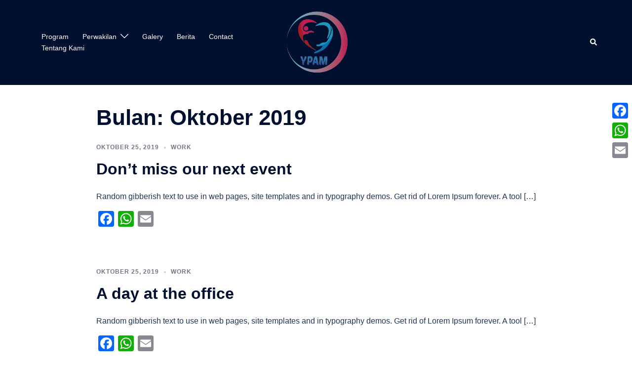

--- FILE ---
content_type: text/html; charset=UTF-8
request_url: https://yayasanpam.or.id/2019/10/
body_size: 14769
content:
<!DOCTYPE html>
<html lang="id">
<head>
<meta charset="UTF-8">
<meta name="viewport" content="width=device-width, initial-scale=1">
<link rel="profile" href="http://gmpg.org/xfn/11">
<link rel="pingback" href="https://yayasanpam.or.id/xmlrpc.php">

<meta name='robots' content='noindex, follow'/>

	<!-- This site is optimized with the Yoast SEO plugin v24.0 - https://yoast.com/wordpress/plugins/seo/ -->
	<title>Oktober 2019 - Pundi Amal Mulia</title>
	<meta property="og:locale" content="id_ID"/>
	<meta property="og:type" content="website"/>
	<meta property="og:title" content="Oktober 2019 - Pundi Amal Mulia"/>
	<meta property="og:url" content="https://yayasanpam.or.id/2019/10/"/>
	<meta property="og:site_name" content="Pundi Amal Mulia"/>
	<meta name="twitter:card" content="summary_large_image"/>
	<script type="application/ld+json" class="yoast-schema-graph">{"@context":"https://schema.org","@graph":[{"@type":"CollectionPage","@id":"https://yayasanpam.or.id/2019/10/","url":"https://yayasanpam.or.id/2019/10/","name":"Oktober 2019 - Pundi Amal Mulia","isPartOf":{"@id":"https://yayasanpam.or.id/#website"},"breadcrumb":{"@id":"https://yayasanpam.or.id/2019/10/#breadcrumb"},"inLanguage":"id"},{"@type":"BreadcrumbList","@id":"https://yayasanpam.or.id/2019/10/#breadcrumb","itemListElement":[{"@type":"ListItem","position":1,"name":"Beranda","item":"https://yayasanpam.or.id/"},{"@type":"ListItem","position":2,"name":"Arsip untuk Oktober 2019"}]},{"@type":"WebSite","@id":"https://yayasanpam.or.id/#website","url":"https://yayasanpam.or.id/","name":"Pundi Amal Mulia","description":"Peduli Yatim &amp; Dhuafa","publisher":{"@id":"https://yayasanpam.or.id/#organization"},"potentialAction":[{"@type":"SearchAction","target":{"@type":"EntryPoint","urlTemplate":"https://yayasanpam.or.id/?s={search_term_string}"},"query-input":{"@type":"PropertyValueSpecification","valueRequired":true,"valueName":"search_term_string"}}],"inLanguage":"id"},{"@type":"Organization","@id":"https://yayasanpam.or.id/#organization","name":"Pundi Amal Mulia","url":"https://yayasanpam.or.id/","logo":{"@type":"ImageObject","inLanguage":"id","@id":"https://yayasanpam.or.id/#/schema/logo/image/","url":"https://yayasanpam.or.id/wp-content/uploads/2021/04/logopam-1.png","contentUrl":"https://yayasanpam.or.id/wp-content/uploads/2021/04/logopam-1.png","width":300,"height":300,"caption":"Pundi Amal Mulia"},"image":{"@id":"https://yayasanpam.or.id/#/schema/logo/image/"}}]}</script>
	<!-- / Yoast SEO plugin. -->


<link rel='dns-prefetch' href='//static.addtoany.com'/>
<link rel="alternate" type="application/rss+xml" title="Pundi Amal Mulia &raquo; Feed" href="https://yayasanpam.or.id/feed/"/>
<link rel="alternate" type="application/rss+xml" title="Pundi Amal Mulia &raquo; Umpan Komentar" href="https://yayasanpam.or.id/comments/feed/"/>
<style id='wp-img-auto-sizes-contain-inline-css' type='text/css'>img:is([sizes=auto i],[sizes^="auto," i]){contain-intrinsic-size:3000px 1500px}</style>
<link rel='stylesheet' id='wphb-1-css' href='https://yayasanpam.or.id/wp-content/uploads/hummingbird-assets/85ea6b01fbccce0f9ec787de232b28da.css' type='text/css' media='all'/>
<link rel='stylesheet' id='wp-block-library-css' href='https://yayasanpam.or.id/wp-includes/css/dist/block-library/style.min.css?ver=6.9' type='text/css' media='all'/>
<style id='wp-block-paragraph-inline-css' type='text/css'>.is-small-text{font-size:.875em}.is-regular-text{font-size:1em}.is-large-text{font-size:2.25em}.is-larger-text{font-size:3em}.has-drop-cap:not(:focus):first-letter{float:left;font-size:8.4em;font-style:normal;font-weight:100;line-height:.68;margin:.05em .1em 0 0;text-transform:uppercase}body.rtl .has-drop-cap:not(:focus):first-letter{float:none;margin-left:.1em}p.has-drop-cap.has-background{overflow:hidden}:root :where(p.has-background){padding:1.25em 2.375em}:where(p.has-text-color:not(.has-link-color)) a{color:inherit}p.has-text-align-left[style*="writing-mode:vertical-lr"],p.has-text-align-right[style*="writing-mode:vertical-rl"]{rotate:180deg}</style>
<style id='global-styles-inline-css' type='text/css'>:root{--wp--preset--aspect-ratio--square:1;--wp--preset--aspect-ratio--4-3: 4/3;--wp--preset--aspect-ratio--3-4: 3/4;--wp--preset--aspect-ratio--3-2: 3/2;--wp--preset--aspect-ratio--2-3: 2/3;--wp--preset--aspect-ratio--16-9: 16/9;--wp--preset--aspect-ratio--9-16: 9/16;--wp--preset--color--black:#000;--wp--preset--color--cyan-bluish-gray:#abb8c3;--wp--preset--color--white:#fff;--wp--preset--color--pale-pink:#f78da7;--wp--preset--color--vivid-red:#cf2e2e;--wp--preset--color--luminous-vivid-orange:#ff6900;--wp--preset--color--luminous-vivid-amber:#fcb900;--wp--preset--color--light-green-cyan:#7bdcb5;--wp--preset--color--vivid-green-cyan:#00d084;--wp--preset--color--pale-cyan-blue:#8ed1fc;--wp--preset--color--vivid-cyan-blue:#0693e3;--wp--preset--color--vivid-purple:#9b51e0;--wp--preset--gradient--vivid-cyan-blue-to-vivid-purple:linear-gradient(135deg,#0693e3 0%,#9b51e0 100%);--wp--preset--gradient--light-green-cyan-to-vivid-green-cyan:linear-gradient(135deg,#7adcb4 0%,#00d082 100%);--wp--preset--gradient--luminous-vivid-amber-to-luminous-vivid-orange:linear-gradient(135deg,#fcb900 0%,#ff6900 100%);--wp--preset--gradient--luminous-vivid-orange-to-vivid-red:linear-gradient(135deg,#ff6900 0%,#cf2e2e 100%);--wp--preset--gradient--very-light-gray-to-cyan-bluish-gray:linear-gradient(135deg,#eee 0%,#a9b8c3 100%);--wp--preset--gradient--cool-to-warm-spectrum:linear-gradient(135deg,#4aeadc 0%,#9778d1 20%,#cf2aba 40%,#ee2c82 60%,#fb6962 80%,#fef84c 100%);--wp--preset--gradient--blush-light-purple:linear-gradient(135deg,#ffceec 0%,#9896f0 100%);--wp--preset--gradient--blush-bordeaux:linear-gradient(135deg,#fecda5 0%,#fe2d2d 50%,#6b003e 100%);--wp--preset--gradient--luminous-dusk:linear-gradient(135deg,#ffcb70 0%,#c751c0 50%,#4158d0 100%);--wp--preset--gradient--pale-ocean:linear-gradient(135deg,#fff5cb 0%,#b6e3d4 50%,#33a7b5 100%);--wp--preset--gradient--electric-grass:linear-gradient(135deg,#caf880 0%,#71ce7e 100%);--wp--preset--gradient--midnight:linear-gradient(135deg,#020381 0%,#2874fc 100%);--wp--preset--font-size--small:13px;--wp--preset--font-size--medium:20px;--wp--preset--font-size--large:36px;--wp--preset--font-size--x-large:42px;--wp--preset--spacing--20:.44rem;--wp--preset--spacing--30:.67rem;--wp--preset--spacing--40:1rem;--wp--preset--spacing--50:1.5rem;--wp--preset--spacing--60:2.25rem;--wp--preset--spacing--70:3.38rem;--wp--preset--spacing--80:5.06rem;--wp--preset--shadow--natural:6px 6px 9px rgba(0,0,0,.2);--wp--preset--shadow--deep:12px 12px 50px rgba(0,0,0,.4);--wp--preset--shadow--sharp:6px 6px 0 rgba(0,0,0,.2);--wp--preset--shadow--outlined:6px 6px 0 -3px #fff , 6px 6px #000;--wp--preset--shadow--crisp:6px 6px 0 #000}:root{--wp--style--global--content-size:740px;--wp--style--global--wide-size:1140px}:where(body) {margin:0}.wp-site-blocks{padding-top:var(--wp--style--root--padding-top);padding-bottom:var(--wp--style--root--padding-bottom)}.has-global-padding{padding-right:var(--wp--style--root--padding-right);padding-left:var(--wp--style--root--padding-left)}.has-global-padding>.alignfull{margin-right: calc(var(--wp--style--root--padding-right) * -1);margin-left: calc(var(--wp--style--root--padding-left) * -1)}.has-global-padding :where(:not(.alignfull.is-layout-flow) > .has-global-padding:not(.wp-block-block, .alignfull)) {padding-right:0;padding-left:0}.has-global-padding :where(:not(.alignfull.is-layout-flow) > .has-global-padding:not(.wp-block-block, .alignfull)) > .alignfull {margin-left:0;margin-right:0}.wp-site-blocks>.alignleft{float:left;margin-right:2em}.wp-site-blocks>.alignright{float:right;margin-left:2em}.wp-site-blocks>.aligncenter{justify-content:center;margin-left:auto;margin-right:auto}:where(.wp-site-blocks) > * {margin-block-start:24px;margin-block-end:0}:where(.wp-site-blocks) > :first-child {margin-block-start:0}:where(.wp-site-blocks) > :last-child {margin-block-end:0}:root{--wp--style--block-gap:24px}:root :where(.is-layout-flow) > :first-child{margin-block-start:0}:root :where(.is-layout-flow) > :last-child{margin-block-end:0}:root :where(.is-layout-flow) > *{margin-block-start:24px;margin-block-end:0}:root :where(.is-layout-constrained) > :first-child{margin-block-start:0}:root :where(.is-layout-constrained) > :last-child{margin-block-end:0}:root :where(.is-layout-constrained) > *{margin-block-start:24px;margin-block-end:0}:root :where(.is-layout-flex){gap:24px}:root :where(.is-layout-grid){gap:24px}.is-layout-flow>.alignleft{float:left;margin-inline-start:0;margin-inline-end:2em}.is-layout-flow>.alignright{float:right;margin-inline-start:2em;margin-inline-end:0}.is-layout-flow>.aligncenter{margin-left:auto!important;margin-right:auto!important}.is-layout-constrained>.alignleft{float:left;margin-inline-start:0;margin-inline-end:2em}.is-layout-constrained>.alignright{float:right;margin-inline-start:2em;margin-inline-end:0}.is-layout-constrained>.aligncenter{margin-left:auto!important;margin-right:auto!important}.is-layout-constrained > :where(:not(.alignleft):not(.alignright):not(.alignfull)){max-width:var(--wp--style--global--content-size);margin-left:auto!important;margin-right:auto!important}.is-layout-constrained>.alignwide{max-width:var(--wp--style--global--wide-size)}body .is-layout-flex{display:flex}.is-layout-flex{flex-wrap:wrap;align-items:center}.is-layout-flex > :is(*, div){margin:0}body .is-layout-grid{display:grid}.is-layout-grid > :is(*, div){margin:0}body{--wp--style--root--padding-top:0;--wp--style--root--padding-right:0;--wp--style--root--padding-bottom:0;--wp--style--root--padding-left:0}a:where(:not(.wp-element-button)){text-decoration:underline}:root :where(.wp-element-button, .wp-block-button__link){background-color:#32373c;border-width:0;color:#fff;font-family:inherit;font-size:inherit;font-style:inherit;font-weight:inherit;letter-spacing:inherit;line-height:inherit;padding-top: calc(0.667em + 2px);padding-right: calc(1.333em + 2px);padding-bottom: calc(0.667em + 2px);padding-left: calc(1.333em + 2px);text-decoration:none;text-transform:inherit}.has-black-color{color:var(--wp--preset--color--black)!important}.has-cyan-bluish-gray-color{color:var(--wp--preset--color--cyan-bluish-gray)!important}.has-white-color{color:var(--wp--preset--color--white)!important}.has-pale-pink-color{color:var(--wp--preset--color--pale-pink)!important}.has-vivid-red-color{color:var(--wp--preset--color--vivid-red)!important}.has-luminous-vivid-orange-color{color:var(--wp--preset--color--luminous-vivid-orange)!important}.has-luminous-vivid-amber-color{color:var(--wp--preset--color--luminous-vivid-amber)!important}.has-light-green-cyan-color{color:var(--wp--preset--color--light-green-cyan)!important}.has-vivid-green-cyan-color{color:var(--wp--preset--color--vivid-green-cyan)!important}.has-pale-cyan-blue-color{color:var(--wp--preset--color--pale-cyan-blue)!important}.has-vivid-cyan-blue-color{color:var(--wp--preset--color--vivid-cyan-blue)!important}.has-vivid-purple-color{color:var(--wp--preset--color--vivid-purple)!important}.has-black-background-color{background-color:var(--wp--preset--color--black)!important}.has-cyan-bluish-gray-background-color{background-color:var(--wp--preset--color--cyan-bluish-gray)!important}.has-white-background-color{background-color:var(--wp--preset--color--white)!important}.has-pale-pink-background-color{background-color:var(--wp--preset--color--pale-pink)!important}.has-vivid-red-background-color{background-color:var(--wp--preset--color--vivid-red)!important}.has-luminous-vivid-orange-background-color{background-color:var(--wp--preset--color--luminous-vivid-orange)!important}.has-luminous-vivid-amber-background-color{background-color:var(--wp--preset--color--luminous-vivid-amber)!important}.has-light-green-cyan-background-color{background-color:var(--wp--preset--color--light-green-cyan)!important}.has-vivid-green-cyan-background-color{background-color:var(--wp--preset--color--vivid-green-cyan)!important}.has-pale-cyan-blue-background-color{background-color:var(--wp--preset--color--pale-cyan-blue)!important}.has-vivid-cyan-blue-background-color{background-color:var(--wp--preset--color--vivid-cyan-blue)!important}.has-vivid-purple-background-color{background-color:var(--wp--preset--color--vivid-purple)!important}.has-black-border-color{border-color:var(--wp--preset--color--black)!important}.has-cyan-bluish-gray-border-color{border-color:var(--wp--preset--color--cyan-bluish-gray)!important}.has-white-border-color{border-color:var(--wp--preset--color--white)!important}.has-pale-pink-border-color{border-color:var(--wp--preset--color--pale-pink)!important}.has-vivid-red-border-color{border-color:var(--wp--preset--color--vivid-red)!important}.has-luminous-vivid-orange-border-color{border-color:var(--wp--preset--color--luminous-vivid-orange)!important}.has-luminous-vivid-amber-border-color{border-color:var(--wp--preset--color--luminous-vivid-amber)!important}.has-light-green-cyan-border-color{border-color:var(--wp--preset--color--light-green-cyan)!important}.has-vivid-green-cyan-border-color{border-color:var(--wp--preset--color--vivid-green-cyan)!important}.has-pale-cyan-blue-border-color{border-color:var(--wp--preset--color--pale-cyan-blue)!important}.has-vivid-cyan-blue-border-color{border-color:var(--wp--preset--color--vivid-cyan-blue)!important}.has-vivid-purple-border-color{border-color:var(--wp--preset--color--vivid-purple)!important}.has-vivid-cyan-blue-to-vivid-purple-gradient-background{background:var(--wp--preset--gradient--vivid-cyan-blue-to-vivid-purple)!important}.has-light-green-cyan-to-vivid-green-cyan-gradient-background{background:var(--wp--preset--gradient--light-green-cyan-to-vivid-green-cyan)!important}.has-luminous-vivid-amber-to-luminous-vivid-orange-gradient-background{background:var(--wp--preset--gradient--luminous-vivid-amber-to-luminous-vivid-orange)!important}.has-luminous-vivid-orange-to-vivid-red-gradient-background{background:var(--wp--preset--gradient--luminous-vivid-orange-to-vivid-red)!important}.has-very-light-gray-to-cyan-bluish-gray-gradient-background{background:var(--wp--preset--gradient--very-light-gray-to-cyan-bluish-gray)!important}.has-cool-to-warm-spectrum-gradient-background{background:var(--wp--preset--gradient--cool-to-warm-spectrum)!important}.has-blush-light-purple-gradient-background{background:var(--wp--preset--gradient--blush-light-purple)!important}.has-blush-bordeaux-gradient-background{background:var(--wp--preset--gradient--blush-bordeaux)!important}.has-luminous-dusk-gradient-background{background:var(--wp--preset--gradient--luminous-dusk)!important}.has-pale-ocean-gradient-background{background:var(--wp--preset--gradient--pale-ocean)!important}.has-electric-grass-gradient-background{background:var(--wp--preset--gradient--electric-grass)!important}.has-midnight-gradient-background{background:var(--wp--preset--gradient--midnight)!important}.has-small-font-size{font-size:var(--wp--preset--font-size--small)!important}.has-medium-font-size{font-size:var(--wp--preset--font-size--medium)!important}.has-large-font-size{font-size:var(--wp--preset--font-size--large)!important}.has-x-large-font-size{font-size:var(--wp--preset--font-size--x-large)!important}</style>

<link rel='stylesheet' id='contact-form-7-css' href='https://yayasanpam.or.id/wp-content/uploads/hummingbird-assets/80f69fb0216fb5a1ff012694b29030e3.css' type='text/css' media='all'/>
<link rel='stylesheet' id='wphb-2-css' href='https://yayasanpam.or.id/wp-content/uploads/hummingbird-assets/f4a1440646446105e68c6c732bc3149f.css' type='text/css' media='all'/>
<style id='wphb-2-inline-css' type='text/css'>@media screen and (max-width:980px){.a2a_floating_style.a2a_vertical_style{display:none}}@media screen and (min-width:981px){.a2a_floating_style.a2a_default_style{display:none}}.site-header{background-color:rgba(12,38,80,.9)}.woocommerce ul.products li.product{text-align:center}html{scroll-behavior:smooth}.header-image{background-size:cover}.header-image{height:300px}:root{--sydney-global-color-1:#d83a3a;--sydney-global-color-2:#b73d3d;--sydney-global-color-3:#233452;--sydney-global-color-4:#00102e;--sydney-global-color-5:#6d7685;--sydney-global-color-6:#00102e;--sydney-global-color-7:#f4f5f7;--sydney-global-color-8:#dbdbdb;--sydney-global-color-9:#fff}.llms-student-dashboard .llms-button-secondary:hover,.llms-button-action:hover,.read-more-gt,.widget-area .widget_fp_social a,#mainnav ul li a:hover,.sydney_contact_info_widget span,.roll-team .team-content .name,.roll-team .team-item .team-pop .team-social li:hover a,.roll-infomation li.address:before,.roll-infomation li.phone:before,.roll-infomation li.email:before,.roll-testimonials .name,.roll-button.border,.roll-button:hover,.roll-icon-list .icon i,.roll-icon-list .content h3 a:hover,.roll-icon-box.white .content h3 a,.roll-icon-box .icon i,.roll-icon-box .content h3 a:hover,.switcher-container .switcher-icon a:focus,.go-top:hover,.hentry .meta-post a:hover,#mainnav>ul>li>a.active,#mainnav>ul>li>a:hover,button:hover,input[type="button"]:hover,input[type="reset"]:hover,input[type="submit"]:hover,.text-color,.social-menu-widget a,.social-menu-widget a:hover,.archive .team-social li a,a,h1 a,h2 a,h3 a,h4 a,h5 a,h6 a,.classic-alt .meta-post a,.single .hentry .meta-post a,.content-area.modern .hentry .meta-post span:before,.content-area.modern .post-cat{color:var(--sydney-global-color-1)}.llms-student-dashboard .llms-button-secondary,.llms-button-action,.woocommerce #respond input#submit,.woocommerce a.button,.woocommerce button.button,.woocommerce input.button,.project-filter li a.active,.project-filter li a:hover,.preloader .pre-bounce1,.preloader .pre-bounce2,.roll-team .team-item .team-pop,.roll-progress .progress-animate,.roll-socials li a:hover,.roll-project .project-item .project-pop,.roll-project .project-filter li.active,.roll-project .project-filter li:hover,.roll-button.light:hover,.roll-button.border:hover,.roll-button,.roll-icon-box.white .icon,.owl-theme .owl-controls .owl-page.active span,.owl-theme .owl-controls.clickable .owl-page:hover span,.go-top,.bottom .socials li:hover a,.sidebar .widget:before,.blog-pagination ul li.active,.blog-pagination ul li:hover a,.content-area .hentry:after,.text-slider .maintitle:after,.error-wrap #search-submit:hover,#mainnav .sub-menu li:hover>a,#mainnav ul li ul:after,button,input[type="button"],input[type="reset"],input[type="submit"],.panel-grid-cell .widget-title:after,.cart-amount{background-color:var(--sydney-global-color-1)}.llms-student-dashboard .llms-button-secondary,.llms-student-dashboard .llms-button-secondary:hover,.llms-button-action,.llms-button-action:hover,.roll-socials li a:hover,.roll-socials li a,.roll-button.light:hover,.roll-button.border,.roll-button,.roll-icon-list .icon,.roll-icon-box .icon,.owl-theme .owl-controls .owl-page span,.comment .comment-detail,.widget-tags .tag-list a:hover,.blog-pagination ul li,.error-wrap #search-submit:hover,textarea:focus,input[type="text"]:focus,input[type="password"]:focus,input[type="datetime"]:focus,input[type="datetime-local"]:focus,input[type="date"]:focus,input[type="month"]:focus,input[type="time"]:focus,input[type="week"]:focus,input[type="number"]:focus,input[type="email"]:focus,input[type="url"]:focus,input[type="search"]:focus,input[type="tel"]:focus,input[type="color"]:focus,button,input[type="button"],input[type="reset"],input[type="submit"],.archive .team-social li a{border-color:var(--sydney-global-color-1)}.sydney_contact_info_widget span{fill:var(--sydney-global-color-1)}.go-top:hover svg{stroke:var(--sydney-global-color-1)}.site-header.float-header{background-color:rgba(12,38,80,.9)}@media only screen and (max-width:1024px){.site-header{background-color:#0c2650}}#mainnav ul li a,#mainnav ul li::before{color:#fff}#mainnav .sub-menu li a{color:#fff}#mainnav .sub-menu li a{background:#263246}.text-slider .maintitle,.text-slider .subtitle{color:#fff}body{color:#868990}#secondary{background-color:#fff}#secondary,#secondary a:not(.wp-block-button__link){color:#6d7685}.btn-menu .sydney-svg-icon{fill:#fff}#mainnav ul li a:hover,.main-header #mainnav .menu>li>a:hover{color:#fff}.overlay{background-color:#000}.page-wrap{padding-top:30px}.page-wrap{padding-bottom:30px}.slide-inner{display:none}.slide-inner.text-slider-stopped{display:block}@media only screen and (max-width:1025px){.mobile-slide{display:block}.slide-item{background-image:none!important}.header-slider{}.slide-item{height:auto!important}.slide-inner{min-height:initial}}.go-top.show{border-radius:5px;bottom:10px}.go-top.position-right{right:20px}.go-top.position-left{left:20px}.go-top{background-color:#d65050}.go-top:hover{background-color:}.go-top{color:#fff}.go-top svg{stroke:#fff}.go-top:hover{color:#d65050}.go-top:hover svg{stroke:#d65050}.go-top .sydney-svg-icon,.go-top .sydney-svg-icon svg{width:14px;height:14px}.go-top{padding:9px}@media (min-width:992px){.site-info{font-size:16px}}@media (min-width:576px) and (max-width:991px){.site-info{font-size:16px}}@media (max-width:575px){.site-info{font-size:16px}}.site-info{border-top:0}.footer-widgets-grid{gap:30px}@media (min-width:992px){.footer-widgets-grid{padding-top:95px;padding-bottom:95px}}@media (min-width:576px) and (max-width:991px){.footer-widgets-grid{padding-top:60px;padding-bottom:60px}}@media (max-width:575px){.footer-widgets-grid{padding-top:60px;padding-bottom:60px}}@media (min-width:992px){.sidebar-column .widget .widget-title{font-size:22px}}@media (min-width:576px) and (max-width:991px){.sidebar-column .widget .widget-title{font-size:22px}}@media (max-width:575px){.sidebar-column .widget .widget-title{font-size:22px}}@media (min-width:992px){.footer-widgets{font-size:16px}}@media (min-width:576px) and (max-width:991px){.footer-widgets{font-size:16px}}@media (max-width:575px){.footer-widgets{font-size:16px}}.footer-widgets{background-color:#263246}.sidebar-column .widget .widget-title{color:}.sidebar-column .widget h1,.sidebar-column .widget h2,.sidebar-column .widget h3,.sidebar-column .widget h4,.sidebar-column .widget h5,.sidebar-column .widget h6{color:}.sidebar-column .widget{color:#868990}#sidebar-footer .widget a{color:}#sidebar-footer .widget a:hover{color:}.site-footer{background-color:#1d2738}.site-info,.site-info a{color:#868990}.site-info .sydney-svg-icon svg{fill:#868990}.site-info{padding-top:20px;padding-bottom:20px}@media (min-width:992px){button,.roll-button,a.button,.wp-block-button__link,input[type="button"],input[type="reset"],input[type="submit"]{padding-top:12px;padding-bottom:12px}}@media (min-width:576px) and (max-width:991px){button,.roll-button,a.button,.wp-block-button__link,input[type="button"],input[type="reset"],input[type="submit"]{padding-top:12px;padding-bottom:12px}}@media (max-width:575px){button,.roll-button,a.button,.wp-block-button__link,input[type="button"],input[type="reset"],input[type="submit"]{padding-top:12px;padding-bottom:12px}}@media (min-width:992px){button,.roll-button,a.button,.wp-block-button__link,input[type="button"],input[type="reset"],input[type="submit"]{padding-left:35px;padding-right:35px}}@media (min-width:576px) and (max-width:991px){button,.roll-button,a.button,.wp-block-button__link,input[type="button"],input[type="reset"],input[type="submit"]{padding-left:35px;padding-right:35px}}@media (max-width:575px){button,.roll-button,a.button,.wp-block-button__link,input[type="button"],input[type="reset"],input[type="submit"]{padding-left:35px;padding-right:35px}}button,.roll-button,a.button,.wp-block-button__link,input[type="button"],input[type="reset"],input[type="submit"]{border-radius:0}@media (min-width:992px){button,.roll-button,a.button,.wp-block-button__link,input[type="button"],input[type="reset"],input[type="submit"]{font-size:14px}}@media (min-width:576px) and (max-width:991px){button,.roll-button,a.button,.wp-block-button__link,input[type="button"],input[type="reset"],input[type="submit"]{font-size:14px}}@media (max-width:575px){button,.roll-button,a.button,.wp-block-button__link,input[type="button"],input[type="reset"],input[type="submit"]{font-size:14px}}button,.roll-button,a.button,.wp-block-button__link,input[type="button"],input[type="reset"],input[type="submit"]{text-transform:uppercase}button,.wp-element-button,div.wpforms-container-full .wpforms-form input[type="submit"],div.wpforms-container-full .wpforms-form button[type="submit"],div.wpforms-container-full .wpforms-form .wpforms-page-button,.roll-button,a.button,.wp-block-button__link,input[type="button"],input[type="reset"],input[type="submit"]{background-color:}button:hover,.wp-element-button:hover,div.wpforms-container-full .wpforms-form input[type="submit"]:hover,div.wpforms-container-full .wpforms-form button[type="submit"]:hover,div.wpforms-container-full .wpforms-form .wpforms-page-button:hover,.roll-button:hover,a.button:hover,.wp-block-button__link:hover,input[type="button"]:hover,input[type="reset"]:hover,input[type="submit"]:hover{background-color:}button,.wp-element-button,div.wpforms-container-full .wpforms-form input[type="submit"],div.wpforms-container-full .wpforms-form button[type="submit"],div.wpforms-container-full .wpforms-form .wpforms-page-button,.checkout-button.button,a.button,.wp-block-button__link,input[type="button"],input[type="reset"],input[type="submit"]{color:}button:hover,.wp-element-button:hover,div.wpforms-container-full .wpforms-form input[type="submit"]:hover,div.wpforms-container-full .wpforms-form button[type="submit"]:hover,div.wpforms-container-full .wpforms-form .wpforms-page-button:hover,.roll-button:hover,a.button:hover,.wp-block-button__link:hover,input[type="button"]:hover,input[type="reset"]:hover,input[type="submit"]:hover{color:}.is-style-outline .wp-block-button__link,div.wpforms-container-full .wpforms-form input[type="submit"],div.wpforms-container-full .wpforms-form button[type="submit"],div.wpforms-container-full .wpforms-form .wpforms-page-button,.roll-button,.wp-block-button__link.is-style-outline,button,a.button,.wp-block-button__link,input[type="button"],input[type="reset"],input[type="submit"]{border-color:}button:hover,div.wpforms-container-full .wpforms-form input[type="submit"]:hover,div.wpforms-container-full .wpforms-form button[type="submit"]:hover,div.wpforms-container-full .wpforms-form .wpforms-page-button:hover,.roll-button:hover,a.button:hover,.wp-block-button__link:hover,input[type="button"]:hover,input[type="reset"]:hover,input[type="submit"]:hover{border-color:}.posts-layout .list-image{width:30%}.posts-layout .list-content{width:70%}.content-area:not(.layout4):not(.layout6) .posts-layout .entry-thumb{margin:0 0 24px 0}.layout4 .entry-thumb,.layout6 .entry-thumb{margin:0 24px 0 0}.layout6 article:nth-of-type(even) .list-image .entry-thumb{margin:0 0 0 24px}.posts-layout .entry-header{margin-bottom:24px}.posts-layout .entry-meta.below-excerpt{margin:15px 0 0}.posts-layout .entry-meta.above-title{margin:0 0 15px}.single .entry-header .entry-title{color:}.single .entry-header .entry-meta,.single .entry-header .entry-meta a{color:}@media (min-width:992px){.single .entry-meta{font-size:12px}}@media (min-width:576px) and (max-width:991px){.single .entry-meta{font-size:12px}}@media (max-width:575px){.single .entry-meta{font-size:12px}}@media (min-width:992px){.single .entry-header .entry-title{font-size:48px}}@media (min-width:576px) and (max-width:991px){.single .entry-header .entry-title{font-size:32px}}@media (max-width:575px){.single .entry-header .entry-title{font-size:32px}}.posts-layout .entry-post{color:#233452}.posts-layout .entry-title a{color:#00102e}.posts-layout .author,.posts-layout .entry-meta a{color:#6d7685}@media (min-width:992px){.posts-layout .entry-post{font-size:16px}}@media (min-width:576px) and (max-width:991px){.posts-layout .entry-post{font-size:16px}}@media (max-width:575px){.posts-layout .entry-post{font-size:16px}}@media (min-width:992px){.posts-layout .entry-meta{font-size:12px}}@media (min-width:576px) and (max-width:991px){.posts-layout .entry-meta{font-size:12px}}@media (max-width:575px){.posts-layout .entry-meta{font-size:12px}}@media (min-width:992px){.posts-layout .entry-title{font-size:32px}}@media (min-width:576px) and (max-width:991px){.posts-layout .entry-title{font-size:32px}}@media (max-width:575px){.posts-layout .entry-title{font-size:32px}}.single .entry-header{margin-bottom:40px}.single .entry-thumb{margin-bottom:40px}.single .entry-meta-above{margin-bottom:24px}.single .entry-meta-below{margin-top:24px}@media (min-width:992px){.custom-logo-link img{max-width:142px}}@media (min-width:576px) and (max-width:991px){.custom-logo-link img{max-width:100px}}@media (max-width:575px){.custom-logo-link img{max-width:51px}}.main-header,.bottom-header-row{border-bottom:0 solid rgba(255,255,255,.1)}.header_layout_3,.header_layout_4,.header_layout_5{border-bottom:1px solid rgba(255,255,255,.1)}.main-header,.header-search-form{background-color:}.main-header.sticky-active{background-color:}.main-header .site-title a,.main-header .site-description,.main-header #mainnav .menu>li>a,#mainnav .nav-menu>li>a,.main-header .header-contact a{color:}.main-header .sydney-svg-icon svg,.main-header .dropdown-symbol .sydney-svg-icon svg{fill:}.sticky-active .main-header .site-title a,.sticky-active .main-header .site-description,.sticky-active .main-header #mainnav .menu>li>a,.sticky-active .main-header .header-contact a,.sticky-active .main-header .logout-link,.sticky-active .main-header .html-item,.sticky-active .main-header .sydney-login-toggle{color:}.sticky-active .main-header .sydney-svg-icon svg,.sticky-active .main-header .dropdown-symbol .sydney-svg-icon svg{fill:}.bottom-header-row{background-color:}.bottom-header-row,.bottom-header-row .header-contact a,.bottom-header-row #mainnav .menu>li>a{color:}.bottom-header-row #mainnav .menu>li>a:hover{color:}.bottom-header-row .header-item svg,.dropdown-symbol .sydney-svg-icon svg{fill:}.main-header .site-header-inner,.main-header .top-header-row{padding-top:15px;padding-bottom:15px}.bottom-header-inner{padding-top:15px;padding-bottom:15px}.bottom-header-row #mainnav ul ul li,.main-header #mainnav ul ul li{background-color:}.bottom-header-row #mainnav ul ul li a,.bottom-header-row #mainnav ul ul li:hover a,.main-header #mainnav ul ul li:hover a,.main-header #mainnav ul ul li a{color:}.bottom-header-row #mainnav ul ul li svg,.main-header #mainnav ul ul li svg{fill:}#mainnav .sub-menu li:hover>a,.main-header #mainnav ul ul li:hover>a{color:}.main-header-cart .count-number{color:}.main-header-cart .widget_shopping_cart .widgettitle:after,.main-header-cart .widget_shopping_cart .woocommerce-mini-cart__buttons:before{background-color:rgba(33,33,33,.9)}.sydney-offcanvas-menu .mainnav ul li,.mobile-header-item.offcanvas-items,.mobile-header-item.offcanvas-items .social-profile{text-align:left}.sydney-offcanvas-menu #mainnav ul ul a{color:}.sydney-offcanvas-menu #mainnav>div>ul>li>a{font-size:18px}.sydney-offcanvas-menu #mainnav ul ul li a{font-size:16px}.sydney-offcanvas-menu .mainnav a{padding:10px 0}#masthead-mobile{background-color:}#masthead-mobile .site-description,#masthead-mobile a:not(.button){color:}#masthead-mobile svg{fill:}.mobile-header{padding-top:15px;padding-bottom:15px}.sydney-offcanvas-menu{background-color:}.offcanvas-header-custom-text,.sydney-offcanvas-menu,.sydney-offcanvas-menu #mainnav a:not(.button),.sydney-offcanvas-menu a:not(.button){color:#fff}.sydney-offcanvas-menu svg,.sydney-offcanvas-menu .dropdown-symbol .sydney-svg-icon svg{fill:#fff}@media (min-width:992px){.site-logo{max-height:142px}}@media (min-width:576px) and (max-width:991px){.site-logo{max-height:100px}}@media (max-width:575px){.site-logo{max-height:51px}}.site-title a,.site-title a:visited,.main-header .site-title a,.main-header .site-title a:visited{color:}.site-description,.main-header .site-description{color:}@media (min-width:992px){.site-title{font-size:32px}}@media (min-width:576px) and (max-width:991px){.site-title{font-size:24px}}@media (max-width:575px){.site-title{font-size:26px}}@media (min-width:992px){.site-description{font-size:16px}}@media (min-width:576px) and (max-width:991px){.site-description{font-size:16px}}@media (max-width:575px){.site-description{font-size:16px}}h1,h2,h3,h4,h5,h6,.site-title{text-decoration:;text-transform:;font-style:;line-height:1.2;letter-spacing:px}@media (min-width:992px){h1:not(.site-title){font-size:44px}}@media (min-width:576px) and (max-width:991px){h1:not(.site-title){font-size:42px}}@media (max-width:575px){h1:not(.site-title){font-size:32px}}@media (min-width:992px){h2{font-size:22px}}@media (min-width:576px) and (max-width:991px){h2{font-size:32px}}@media (max-width:575px){h2{font-size:24px}}@media (min-width:992px){h3{font-size:16px}}@media (min-width:576px) and (max-width:991px){h3{font-size:24px}}@media (max-width:575px){h3{font-size:20px}}@media (min-width:992px){h4{font-size:14px}}@media (min-width:576px) and (max-width:991px){h4{font-size:18px}}@media (max-width:575px){h4{font-size:16px}}@media (min-width:992px){h5{font-size:20px}}@media (min-width:576px) and (max-width:991px){h5{font-size:16px}}@media (max-width:575px){h5{font-size:16px}}@media (min-width:992px){h6{font-size:18px}}@media (min-width:576px) and (max-width:991px){h6{font-size:16px}}@media (max-width:575px){h6{font-size:16px}}p,.posts-layout .entry-post{text-decoration:}body,.posts-layout .entry-post{text-transform:;font-style:;line-height:1.68;letter-spacing:px}@media (min-width:992px){body{font-size:15px}}@media (min-width:576px) and (max-width:991px){body{font-size:16px}}@media (max-width:575px){body{font-size:16px}}@media (min-width:992px){.woocommerce div.product .product-gallery-summary .entry-title{font-size:32px}}@media (min-width:576px) and (max-width:991px){.woocommerce div.product .product-gallery-summary .entry-title{font-size:32px}}@media (max-width:575px){.woocommerce div.product .product-gallery-summary .entry-title{font-size:32px}}@media (min-width:992px){.woocommerce div.product .product-gallery-summary .price .amount{font-size:24px}}@media (min-width:576px) and (max-width:991px){.woocommerce div.product .product-gallery-summary .price .amount{font-size:24px}}@media (max-width:575px){.woocommerce div.product .product-gallery-summary .price .amount{font-size:24px}}.woocommerce ul.products li.product .col-md-7>*,.woocommerce ul.products li.product .col-md-8>*,.woocommerce ul.products li.product>*{margin-bottom:12px}.wc-block-grid__product-onsale,span.onsale{border-radius:0;top:20px!important;left:20px!important}.wc-block-grid__product-onsale,.products span.onsale{left:auto!important;right:20px}.wc-block-grid__product-onsale,span.onsale{color:}.wc-block-grid__product-onsale,span.onsale{background-color:}ul.wc-block-grid__products li.wc-block-grid__product .wc-block-grid__product-title,ul.wc-block-grid__products li.wc-block-grid__product .woocommerce-loop-product__title,ul.wc-block-grid__products li.product .wc-block-grid__product-title,ul.wc-block-grid__products li.product .woocommerce-loop-product__title,ul.products li.wc-block-grid__product .wc-block-grid__product-title,ul.products li.wc-block-grid__product .woocommerce-loop-product__title,ul.products li.product .wc-block-grid__product-title,ul.products li.product .woocommerce-loop-product__title,ul.products li.product .woocommerce-loop-category__title,.woocommerce-loop-product__title .botiga-wc-loop-product__title{color:}a.wc-forward:not(.checkout-button){color:}a.wc-forward:not(.checkout-button):hover{color:}.woocommerce-pagination li .page-numbers:hover{color:}.woocommerce-sorting-wrapper{border-color:rgba(33,33,33,.9)}ul.products li.product-category .woocommerce-loop-category__title{text-align:center}ul.products li.product-category>a,ul.products li.product-category>a>img{border-radius:0}.entry-content a:not(.button):not(.elementor-button-link):not(.wp-block-button__link){color:}.entry-content a:not(.button):not(.elementor-button-link):not(.wp-block-button__link):hover{color:}h1{color:}h2{color:}h3{color:}h4{color:}h5{color:}h6{color:}div.wpforms-container-full .wpforms-form input[type="date"],div.wpforms-container-full .wpforms-form input[type="datetime"],div.wpforms-container-full .wpforms-form input[type="datetime-local"],div.wpforms-container-full .wpforms-form input[type="email"],div.wpforms-container-full .wpforms-form input[type="month"],div.wpforms-container-full .wpforms-form input[type="number"],div.wpforms-container-full .wpforms-form input[type="password"],div.wpforms-container-full .wpforms-form input[type="range"],div.wpforms-container-full .wpforms-form input[type="search"],div.wpforms-container-full .wpforms-form input[type="tel"],div.wpforms-container-full .wpforms-form input[type="text"],div.wpforms-container-full .wpforms-form input[type="time"],div.wpforms-container-full .wpforms-form input[type="url"],div.wpforms-container-full .wpforms-form input[type="week"],div.wpforms-container-full .wpforms-form select,div.wpforms-container-full .wpforms-form textarea,input[type="text"],input[type="email"],input[type="url"],input[type="password"],input[type="search"],input[type="number"],input[type="tel"],input[type="range"],input[type="date"],input[type="month"],input[type="week"],input[type="time"],input[type="datetime"],input[type="datetime-local"],input[type="color"],textarea,select,.woocommerce .select2-container .select2-selection--single,.woocommerce-page .select2-container .select2-selection--single,input[type="text"]:focus,input[type="email"]:focus,input[type="url"]:focus,input[type="password"]:focus,input[type="search"]:focus,input[type="number"]:focus,input[type="tel"]:focus,input[type="range"]:focus,input[type="date"]:focus,input[type="month"]:focus,input[type="week"]:focus,input[type="time"]:focus,input[type="datetime"]:focus,input[type="datetime-local"]:focus,input[type="color"]:focus,textarea:focus,select:focus,.woocommerce .select2-container .select2-selection--single:focus,.woocommerce-page .select2-container .select2-selection--single:focus,.select2-container--default .select2-selection--single .select2-selection__rendered,.wp-block-search .wp-block-search__input,.wp-block-search .wp-block-search__input:focus{color:}div.wpforms-container-full .wpforms-form input[type="date"],div.wpforms-container-full .wpforms-form input[type="datetime"],div.wpforms-container-full .wpforms-form input[type="datetime-local"],div.wpforms-container-full .wpforms-form input[type="email"],div.wpforms-container-full .wpforms-form input[type="month"],div.wpforms-container-full .wpforms-form input[type="number"],div.wpforms-container-full .wpforms-form input[type="password"],div.wpforms-container-full .wpforms-form input[type="range"],div.wpforms-container-full .wpforms-form input[type="search"],div.wpforms-container-full .wpforms-form input[type="tel"],div.wpforms-container-full .wpforms-form input[type="text"],div.wpforms-container-full .wpforms-form input[type="time"],div.wpforms-container-full .wpforms-form input[type="url"],div.wpforms-container-full .wpforms-form input[type="week"],div.wpforms-container-full .wpforms-form select,div.wpforms-container-full .wpforms-form textarea,input[type="text"],input[type="email"],input[type="url"],input[type="password"],input[type="search"],input[type="number"],input[type="tel"],input[type="range"],input[type="date"],input[type="month"],input[type="week"],input[type="time"],input[type="datetime"],input[type="datetime-local"],input[type="color"],textarea,select,.woocommerce .select2-container .select2-selection--single,.woocommerce-page .select2-container .select2-selection--single,.woocommerce-cart .woocommerce-cart-form .actions .coupon input[type="text"]{background-color:}div.wpforms-container-full .wpforms-form input[type="date"],div.wpforms-container-full .wpforms-form input[type="datetime"],div.wpforms-container-full .wpforms-form input[type="datetime-local"],div.wpforms-container-full .wpforms-form input[type="email"],div.wpforms-container-full .wpforms-form input[type="month"],div.wpforms-container-full .wpforms-form input[type="number"],div.wpforms-container-full .wpforms-form input[type="password"],div.wpforms-container-full .wpforms-form input[type="range"],div.wpforms-container-full .wpforms-form input[type="search"],div.wpforms-container-full .wpforms-form input[type="tel"],div.wpforms-container-full .wpforms-form input[type="text"],div.wpforms-container-full .wpforms-form input[type="time"],div.wpforms-container-full .wpforms-form input[type="url"],div.wpforms-container-full .wpforms-form input[type="week"],div.wpforms-container-full .wpforms-form select,div.wpforms-container-full .wpforms-form textarea,input[type="text"],input[type="email"],input[type="url"],input[type="password"],input[type="search"],input[type="number"],input[type="tel"],input[type="range"],input[type="date"],input[type="month"],input[type="week"],input[type="time"],input[type="datetime"],input[type="datetime-local"],input[type="color"],textarea,select,.woocommerce .select2-container .select2-selection--single,.woocommerce-page .select2-container .select2-selection--single,.woocommerce-account fieldset,.woocommerce-account .woocommerce-form-login,.woocommerce-account .woocommerce-form-register,.woocommerce-cart .woocommerce-cart-form .actions .coupon input[type="text"],.wp-block-search .wp-block-search__input{border-color:}input::placeholder{color:;opacity:1}input:-ms-input-placeholder{color:}input::-ms-input-placeholder{color:}:root{--e-global-color-global_color_1:#d83a3a;--e-global-color-global_color_2:#b73d3d;--e-global-color-global_color_3:#233452;--e-global-color-global_color_4:#00102e;--e-global-color-global_color_5:#6d7685;--e-global-color-global_color_6:#00102e;--e-global-color-global_color_7:#f4f5f7;--e-global-color-global_color_8:#dbdbdb;--e-global-color-global_color_9:#fff}</style>
<script type="text/javascript" src="https://yayasanpam.or.id/wp-content/uploads/hummingbird-assets/9bcb3d9192575646528ac3d293e20d3d.js" id="wphb-3-js"></script>
<script type="text/javascript" id="wphb-4-js-extra">var wpfdu_localize={"uploader_text":"Drop files here, or","browse_text":"Browse","only_one_error_text":"Only one file allowed","not_allowed_error_text":"File type is not allowed","big_file_before_error_text":"Files, bigger than","big_file_after_error_text":"is not allowed","allowed_before_error_text":"Only","allowed_after_error_text":"files allowed","browse_css_class":"","uploader_icon":"\u003Ci class=\"pe-7s-cloud-upload\"\u003E\u003C/i\u003E","file_icon":"\u003Ci class=\"pe-7s-file\"\u003E\u003C/i\u003E","progress_color":"#4A90E2","time_show_errors":"5","layout":"thumbnails","ajax_url":"https://yayasanpam.or.id/wp-admin/admin-ajax.php"};</script>
<script type="text/javascript" id="wphb-4-js-before">window.a2a_config=window.a2a_config||{};a2a_config.callbacks=[];a2a_config.overlays=[];a2a_config.templates={};a2a_localize={Share:"Share",Save:"Save",Subscribe:"Subscribe",Email:"Email",Bookmark:"Bookmark",ShowAll:"Show all",ShowLess:"Show less",FindServices:"Find service(s)",FindAnyServiceToAddTo:"Instantly find any service to add to",PoweredBy:"Powered by",ShareViaEmail:"Share via email",SubscribeViaEmail:"Subscribe via email",BookmarkInYourBrowser:"Bookmark in your browser",BookmarkInstructions:"Press Ctrl+D or \u2318+D to bookmark this page",AddToYourFavorites:"Add to your favorites",SendFromWebOrProgram:"Send from any email address or email program",EmailProgram:"Email program",More:"More&#8230;",ThanksForSharing:"Thanks for sharing!",ThanksForFollowing:"Thanks for following!"};</script>
<script type="text/javascript" src="https://yayasanpam.or.id/wp-content/uploads/hummingbird-assets/67ce42f79b251002ce1f32ecf48b56bb.js" id="wphb-4-js"></script>
<link rel="https://api.w.org/" href="https://yayasanpam.or.id/wp-json/"/><link rel="EditURI" type="application/rsd+xml" title="RSD" href="https://yayasanpam.or.id/xmlrpc.php?rsd"/>
<meta name="generator" content="WordPress 6.9"/>
<meta name="generator" content="Elementor 3.25.10; features: additional_custom_breakpoints, e_optimized_control_loading; settings: css_print_method-external, google_font-enabled, font_display-auto">
<style type="text/css">.recentcomments a{display:inline!important;padding:0!important;margin:0!important}</style>			<style>.e-con.e-parent:nth-of-type(n+4):not(.e-lazyloaded):not(.e-no-lazyload),
				.e-con.e-parent:nth-of-type(n+4):not(.e-lazyloaded):not(.e-no-lazyload) * {background-image:none!important}@media screen and (max-height:1024px){.e-con.e-parent:nth-of-type(n+3):not(.e-lazyloaded):not(.e-no-lazyload),
					.e-con.e-parent:nth-of-type(n+3):not(.e-lazyloaded):not(.e-no-lazyload) * {background-image:none!important}}@media screen and (max-height:640px){.e-con.e-parent:nth-of-type(n+2):not(.e-lazyloaded):not(.e-no-lazyload),
					.e-con.e-parent:nth-of-type(n+2):not(.e-lazyloaded):not(.e-no-lazyload) * {background-image:none!important}}</style>
			<link rel="icon" href="https://yayasanpam.or.id/wp-content/uploads/2023/10/logoPAMBARU-removebg-preview-150x150.png" sizes="32x32"/>
<link rel="icon" href="https://yayasanpam.or.id/wp-content/uploads/2023/10/logoPAMBARU-removebg-preview.png" sizes="192x192"/>
<link rel="apple-touch-icon" href="https://yayasanpam.or.id/wp-content/uploads/2023/10/logoPAMBARU-removebg-preview.png"/>
<meta name="msapplication-TileImage" content="https://yayasanpam.or.id/wp-content/uploads/2023/10/logoPAMBARU-removebg-preview.png"/>
		<style type="text/css" id="wp-custom-css">.footer-widgets{padding:20px 0;background-color:#0c2650}#sidebar-footer,#sidebar-footer a,.footer-widgets .widget-title{color:#fff}</style>
		<link rel='stylesheet' id='wphb-5-css' href='https://yayasanpam.or.id/wp-content/uploads/hummingbird-assets/7f5b2d18d58b101bba0eff9810c46ac9.css' type='text/css' media='all'/>
</head>

<body class="archive date wp-theme-sydney group-blog menu-inline no-sidebar elementor-default elementor-kit-1352">

<span id="toptarget"></span>

	<div class="preloader">
	    <div class="spinner">
	        <div class="pre-bounce1"></div>
	        <div class="pre-bounce2"></div>
	    </div>
	</div>
	

<div id="page" class="hfeed site">
	<a class="skip-link screen-reader-text" href="#content">Langsung ke isi</a>

	<div class="header-clone"></div>	

					<header id="masthead" class="main-header header_layout_1 sticky-header sticky-always">
					<div class="container">
						<div class="site-header-inner">
							<div class="row valign">
								<div class="col-md-5">
										
			<nav id="mainnav" class="mainnav">
				<div class="menu-colibri-menu-container"><ul id="primary-menu" class="menu"><li id="menu-item-1030" class="menu-item menu-item-type-taxonomy menu-item-object-category menu-item-1030"><a href="https://yayasanpam.or.id/category/program/">Program</a></li>
<li id="menu-item-1031" class="menu-item menu-item-type-taxonomy menu-item-object-category menu-item-has-children menu-item-1031"><a aria-haspopup="true" aria-expanded="false" href="https://yayasanpam.or.id/category/kantor-perwakilan/">Perwakilan</a><span tabindex=0 class="dropdown-symbol"><i class="sydney-svg-icon"><svg xmlns="http://www.w3.org/2000/svg" viewBox="0 0 512.011 512.011"><path d="M505.755 123.592c-8.341-8.341-21.824-8.341-30.165 0L256.005 343.176 36.421 123.592c-8.341-8.341-21.824-8.341-30.165 0s-8.341 21.824 0 30.165l234.667 234.667a21.275 21.275 0 0015.083 6.251 21.275 21.275 0 0015.083-6.251l234.667-234.667c8.34-8.341 8.34-21.824-.001-30.165z"/></svg></i></span>
<ul class="sub-menu">
	<li id="menu-item-1163" class="menu-item menu-item-type-taxonomy menu-item-object-category menu-item-1163"><a href="https://yayasanpam.or.id/category/kantor-perwakilan/kantor-cileungsi/">Kantor Cileungsi</a></li>
	<li id="menu-item-1164" class="menu-item menu-item-type-taxonomy menu-item-object-category menu-item-1164"><a href="https://yayasanpam.or.id/category/kantor-perwakilan/kantor-cipondoh/">Kantor Cipondohh</a></li>
	<li id="menu-item-1165" class="menu-item menu-item-type-taxonomy menu-item-object-category menu-item-1165"><a href="https://yayasanpam.or.id/category/kantor-perwakilan/kantor-parung/">Kantor Parung</a></li>
	<li id="menu-item-1166" class="menu-item menu-item-type-taxonomy menu-item-object-category menu-item-1166"><a href="https://yayasanpam.or.id/category/kantor-perwakilan/kantor-pinang/">Kantor Pinang</a></li>
</ul>
</li>
<li id="menu-item-1523" class="menu-item menu-item-type-post_type menu-item-object-post menu-item-1523"><a href="https://yayasanpam.or.id/2021/05/30/elementor-1451/">Galery</a></li>
<li id="menu-item-1698" class="menu-item menu-item-type-taxonomy menu-item-object-category menu-item-1698"><a href="https://yayasanpam.or.id/category/blog/">Berita</a></li>
<li id="menu-item-128" class="menu-item menu-item-type-custom menu-item-object-custom menu-item-home menu-item-128"><a href="https://yayasanpam.or.id/#contact">Contact</a></li>
<li id="menu-item-584" class="menu-item menu-item-type-post_type menu-item-object-page menu-item-584"><a href="https://yayasanpam.or.id/tentang-kami/">Tentang Kami</a></li>
</ul></div>			</nav>
											</div>
								<div class="col-md-2">
												<div class="site-branding">

															
					<a href="https://yayasanpam.or.id/" title="Pundi Amal Mulia"><img fetchpriority="high" width="507" height="493" class="site-logo" src="https://yayasanpam.or.id/wp-content/uploads/2023/10/logoPAMBARU-removebg-preview.png" alt="Pundi Amal Mulia"/></a>
				
										
			</div><!-- .site-branding -->
											</div>
								<div class="col-md-5 header-elements">
													<a href="#" class="header-search header-item" role="button">
					<span class="screen-reader-text">Cari</span>
					<i class="sydney-svg-icon icon-search active"><svg xmlns="http://www.w3.org/2000/svg" viewBox="0 0 512 512"><path d="M505 442.7L405.3 343c-4.5-4.5-10.6-7-17-7H372c27.6-35.3 44-79.7 44-128C416 93.1 322.9 0 208 0S0 93.1 0 208s93.1 208 208 208c48.3 0 92.7-16.4 128-44v16.3c0 6.4 2.5 12.5 7 17l99.7 99.7c9.4 9.4 24.6 9.4 33.9 0l28.3-28.3c9.4-9.4 9.4-24.6.1-34zM208 336c-70.7 0-128-57.2-128-128 0-70.7 57.2-128 128-128 70.7 0 128 57.2 128 128 0 70.7-57.2 128-128 128z"/></svg></i>
					<i class="sydney-svg-icon icon-cancel"><svg width="16" height="16" viewBox="0 0 16 16" fill="none" xmlns="http://www.w3.org/2000/svg"><path d="M12.59 0L7 5.59L1.41 0L0 1.41L5.59 7L0 12.59L1.41 14L7 8.41L12.59 14L14 12.59L8.41 7L14 1.41L12.59 0Z"/></svg></i>
				</a>
											</div>							
							</div>
						</div>
					</div>
								<div class="header-search-form">
			<form role="search" method="get" class="search-form" action="https://yayasanpam.or.id/">
				<label>
					<span class="screen-reader-text">Cari untuk:</span>
					<input type="search" class="search-field" placeholder="Cari &hellip;" value="" name="s"/>
				</label>
				<input type="submit" class="search-submit" value="Cari"/>
			</form>			</div>
							</header>
			
			<div class="sydney-offcanvas-menu">
				<div class="mobile-header-item">
					<div class="row valign">
						<div class="col-xs-8">
										<div class="site-branding">

															
					<a href="https://yayasanpam.or.id/" title="Pundi Amal Mulia"><img fetchpriority="high" width="507" height="493" class="site-logo" src="https://yayasanpam.or.id/wp-content/uploads/2023/10/logoPAMBARU-removebg-preview.png" alt="Pundi Amal Mulia"/></a>
				
										
			</div><!-- .site-branding -->
									</div>
						<div class="col-xs-4 align-right">
							<a class="mobile-menu-close" href="#"><i class="sydney-svg-icon icon-cancel"><span class="screen-reader-text">Tutup menu</span><svg width="16" height="16" viewBox="0 0 16 16" fill="none" xmlns="http://www.w3.org/2000/svg"><path d="M12.59 0L7 5.59L1.41 0L0 1.41L5.59 7L0 12.59L1.41 14L7 8.41L12.59 14L14 12.59L8.41 7L14 1.41L12.59 0Z"/></svg></i></a>
						</div>
					</div>
				</div>
				<div class="mobile-header-item">
						
			<nav id="mainnav" class="mainnav">
				<div class="menu-colibri-menu-container"><ul id="primary-menu" class="menu"><li class="menu-item menu-item-type-taxonomy menu-item-object-category menu-item-1030"><a href="https://yayasanpam.or.id/category/program/">Program</a></li>
<li class="menu-item menu-item-type-taxonomy menu-item-object-category menu-item-has-children menu-item-1031"><a aria-haspopup="true" aria-expanded="false" href="https://yayasanpam.or.id/category/kantor-perwakilan/">Perwakilan</a><span tabindex=0 class="dropdown-symbol"><i class="sydney-svg-icon"><svg xmlns="http://www.w3.org/2000/svg" viewBox="0 0 512.011 512.011"><path d="M505.755 123.592c-8.341-8.341-21.824-8.341-30.165 0L256.005 343.176 36.421 123.592c-8.341-8.341-21.824-8.341-30.165 0s-8.341 21.824 0 30.165l234.667 234.667a21.275 21.275 0 0015.083 6.251 21.275 21.275 0 0015.083-6.251l234.667-234.667c8.34-8.341 8.34-21.824-.001-30.165z"/></svg></i></span>
<ul class="sub-menu">
	<li class="menu-item menu-item-type-taxonomy menu-item-object-category menu-item-1163"><a href="https://yayasanpam.or.id/category/kantor-perwakilan/kantor-cileungsi/">Kantor Cileungsi</a></li>
	<li class="menu-item menu-item-type-taxonomy menu-item-object-category menu-item-1164"><a href="https://yayasanpam.or.id/category/kantor-perwakilan/kantor-cipondoh/">Kantor Cipondohh</a></li>
	<li class="menu-item menu-item-type-taxonomy menu-item-object-category menu-item-1165"><a href="https://yayasanpam.or.id/category/kantor-perwakilan/kantor-parung/">Kantor Parung</a></li>
	<li class="menu-item menu-item-type-taxonomy menu-item-object-category menu-item-1166"><a href="https://yayasanpam.or.id/category/kantor-perwakilan/kantor-pinang/">Kantor Pinang</a></li>
</ul>
</li>
<li class="menu-item menu-item-type-post_type menu-item-object-post menu-item-1523"><a href="https://yayasanpam.or.id/2021/05/30/elementor-1451/">Galery</a></li>
<li class="menu-item menu-item-type-taxonomy menu-item-object-category menu-item-1698"><a href="https://yayasanpam.or.id/category/blog/">Berita</a></li>
<li class="menu-item menu-item-type-custom menu-item-object-custom menu-item-home menu-item-128"><a href="https://yayasanpam.or.id/#contact">Contact</a></li>
<li class="menu-item menu-item-type-post_type menu-item-object-page menu-item-584"><a href="https://yayasanpam.or.id/tentang-kami/">Tentang Kami</a></li>
</ul></div>			</nav>
							</div>
				<div class="mobile-header-item offcanvas-items">
									</div>				
			</div>
			
							<header id="masthead-mobile" class="main-header mobile-header sticky-header sticky-always">
					<div class="container">
						<div class="row valign">
							<div class="col-sm-4 col-xs-4">
												
								<a href="#" class="menu-toggle">
					<span class="screen-reader-text">Menu toggle</span>
					<i class="sydney-svg-icon"><svg width="16" height="11" viewBox="0 0 16 11" fill="none" xmlns="http://www.w3.org/2000/svg"><rect width="16" height="1"/><rect y="5" width="16" height="1"/><rect y="10" width="16" height="1"/></svg></i>
				</a>
										</div>														
							<div class="col-sm-4 col-xs-4 align-center">
											<div class="site-branding">

															
					<a href="https://yayasanpam.or.id/" title="Pundi Amal Mulia"><img fetchpriority="high" width="507" height="493" class="site-logo" src="https://yayasanpam.or.id/wp-content/uploads/2023/10/logoPAMBARU-removebg-preview.png" alt="Pundi Amal Mulia"/></a>
				
										
			</div><!-- .site-branding -->
										</div>
							<div class="col-sm-4 col-xs-4 header-elements valign align-right">
												<a href="#" class="header-search header-item" role="button">
					<span class="screen-reader-text">Cari</span>
					<i class="sydney-svg-icon icon-search active"><svg xmlns="http://www.w3.org/2000/svg" viewBox="0 0 512 512"><path d="M505 442.7L405.3 343c-4.5-4.5-10.6-7-17-7H372c27.6-35.3 44-79.7 44-128C416 93.1 322.9 0 208 0S0 93.1 0 208s93.1 208 208 208c48.3 0 92.7-16.4 128-44v16.3c0 6.4 2.5 12.5 7 17l99.7 99.7c9.4 9.4 24.6 9.4 33.9 0l28.3-28.3c9.4-9.4 9.4-24.6.1-34zM208 336c-70.7 0-128-57.2-128-128 0-70.7 57.2-128 128-128 70.7 0 128 57.2 128 128 0 70.7-57.2 128-128 128z"/></svg></i>
					<i class="sydney-svg-icon icon-cancel"><svg width="16" height="16" viewBox="0 0 16 16" fill="none" xmlns="http://www.w3.org/2000/svg"><path d="M12.59 0L7 5.59L1.41 0L0 1.41L5.59 7L0 12.59L1.41 14L7 8.41L12.59 14L14 12.59L8.41 7L14 1.41L12.59 0Z"/></svg></i>
				</a>
										</div>						
						</div>
					</div>
								<div class="header-search-form">
			<form role="search" method="get" class="search-form" action="https://yayasanpam.or.id/">
				<label>
					<span class="screen-reader-text">Cari untuk:</span>
					<input type="search" class="search-field" placeholder="Cari &hellip;" value="" name="s"/>
				</label>
				<input type="submit" class="search-submit" value="Cari"/>
			</form>			</div>
							</header>
						
	
	<div class="sydney-hero-area">
				<div class="header-image">
			<div class="overlay"></div>					</div>
		
			</div>

	
	<div id="content" class="page-wrap">
		<div class="content-wrapper container">
			<div class="row">	

	<div id="primary" class="content-area sidebar-right layout1 col-md-12">
		<main id="main" class="post-wrap" role="main">

		
											<header class="page-header">
					<h1 class="archive-title">Bulan: <span>Oktober 2019</span></h1>				</header><!-- .page-header -->
							
			<div class="posts-layout">
				<div class="row">
					
						
<article id="post-76" class="post-76 post type-post status-publish format-standard hentry category-work post-align-left post-vertical-align-middle col-md-12">
	<div class="content-inner">
		<div class="entry-meta above-title delimiter-dot"><span class="posted-on"><a href="https://yayasanpam.or.id/2019/10/25/dont-miss-our-next-event/" rel="bookmark"><time class="entry-date published updated" datetime="2019-10-25T11:30:58+00:00">Oktober 25, 2019</time></a></span><span class="cat-links"><a href="https://yayasanpam.or.id/category/work/" rel="category tag">work</a></span></div>			<header class="entry-header">
				<h2 class="title-post entry-title"><a href="https://yayasanpam.or.id/2019/10/25/dont-miss-our-next-event/" rel="bookmark">Don’t miss our next event</a></h2>			</header><!-- .entry-header -->
						<div class="entry-post">
				<p>Random gibberish text to use in web pages, site templates and in typography demos. Get rid of Lorem Ipsum forever. A tool [&hellip;]</p>
<div class="addtoany_share_save_container addtoany_content addtoany_content_bottom"><div class="a2a_kit a2a_kit_size_32 addtoany_list" data-a2a-url="https://yayasanpam.or.id/2019/10/25/dont-miss-our-next-event/" data-a2a-title="Don’t miss our next event"><a class="a2a_button_facebook" href="https://www.addtoany.com/add_to/facebook?linkurl=https%3A%2F%2Fyayasanpam.or.id%2F2019%2F10%2F25%2Fdont-miss-our-next-event%2F&amp;linkname=Don%E2%80%99t%20miss%20our%20next%20event" title="Facebook" rel="nofollow noopener" target="_blank"></a><a class="a2a_button_whatsapp" href="https://www.addtoany.com/add_to/whatsapp?linkurl=https%3A%2F%2Fyayasanpam.or.id%2F2019%2F10%2F25%2Fdont-miss-our-next-event%2F&amp;linkname=Don%E2%80%99t%20miss%20our%20next%20event" title="WhatsApp" rel="nofollow noopener" target="_blank"></a><a class="a2a_button_email" href="https://www.addtoany.com/add_to/email?linkurl=https%3A%2F%2Fyayasanpam.or.id%2F2019%2F10%2F25%2Fdont-miss-our-next-event%2F&amp;linkname=Don%E2%80%99t%20miss%20our%20next%20event" title="Email" rel="nofollow noopener" target="_blank"></a></div></div>			</div>
				</div>
</article><!-- #post-## -->

					
						
<article id="post-71" class="post-71 post type-post status-publish format-standard hentry category-work post-align-left post-vertical-align-middle col-md-12">
	<div class="content-inner">
		<div class="entry-meta above-title delimiter-dot"><span class="posted-on"><a href="https://yayasanpam.or.id/2019/10/25/a-day-at-the-office/" rel="bookmark"><time class="entry-date published updated" datetime="2019-10-25T11:30:27+00:00">Oktober 25, 2019</time></a></span><span class="cat-links"><a href="https://yayasanpam.or.id/category/work/" rel="category tag">work</a></span></div>			<header class="entry-header">
				<h2 class="title-post entry-title"><a href="https://yayasanpam.or.id/2019/10/25/a-day-at-the-office/" rel="bookmark">A day at the office</a></h2>			</header><!-- .entry-header -->
						<div class="entry-post">
				<p>Random gibberish text to use in web pages, site templates and in typography demos. Get rid of Lorem Ipsum forever. A tool [&hellip;]</p>
<div class="addtoany_share_save_container addtoany_content addtoany_content_bottom"><div class="a2a_kit a2a_kit_size_32 addtoany_list" data-a2a-url="https://yayasanpam.or.id/2019/10/25/a-day-at-the-office/" data-a2a-title="A day at the office"><a class="a2a_button_facebook" href="https://www.addtoany.com/add_to/facebook?linkurl=https%3A%2F%2Fyayasanpam.or.id%2F2019%2F10%2F25%2Fa-day-at-the-office%2F&amp;linkname=A%20day%20at%20the%20office" title="Facebook" rel="nofollow noopener" target="_blank"></a><a class="a2a_button_whatsapp" href="https://www.addtoany.com/add_to/whatsapp?linkurl=https%3A%2F%2Fyayasanpam.or.id%2F2019%2F10%2F25%2Fa-day-at-the-office%2F&amp;linkname=A%20day%20at%20the%20office" title="WhatsApp" rel="nofollow noopener" target="_blank"></a><a class="a2a_button_email" href="https://www.addtoany.com/add_to/email?linkurl=https%3A%2F%2Fyayasanpam.or.id%2F2019%2F10%2F25%2Fa-day-at-the-office%2F&amp;linkname=A%20day%20at%20the%20office" title="Email" rel="nofollow noopener" target="_blank"></a></div></div>			</div>
				</div>
</article><!-- #post-## -->

					
						
<article id="post-1356" class="post-1356 post type-post status-publish format-standard hentry category-uncategorized post-align-left post-vertical-align-middle col-md-12">
	<div class="content-inner">
		<div class="entry-meta above-title delimiter-dot"><span class="posted-on"><a href="https://yayasanpam.or.id/2019/10/23/hello-world-2/" rel="bookmark"><time class="entry-date published updated" datetime="2019-10-23T10:49:22+00:00">Oktober 23, 2019</time></a></span><span class="cat-links"><a href="https://yayasanpam.or.id/category/uncategorized/" rel="category tag">Uncategorized</a></span></div>			<header class="entry-header">
				<h2 class="title-post entry-title"><a href="https://yayasanpam.or.id/2019/10/23/hello-world-2/" rel="bookmark">Hello world!</a></h2>			</header><!-- .entry-header -->
						<div class="entry-post">
				<p>Welcome to aThemes Demo Sites. This is your first post. Edit or delete it, then start blogging!</p>
<div class="addtoany_share_save_container addtoany_content addtoany_content_bottom"><div class="a2a_kit a2a_kit_size_32 addtoany_list" data-a2a-url="https://yayasanpam.or.id/2019/10/23/hello-world-2/" data-a2a-title="Hello world!"><a class="a2a_button_facebook" href="https://www.addtoany.com/add_to/facebook?linkurl=https%3A%2F%2Fyayasanpam.or.id%2F2019%2F10%2F23%2Fhello-world-2%2F&amp;linkname=Hello%20world%21" title="Facebook" rel="nofollow noopener" target="_blank"></a><a class="a2a_button_whatsapp" href="https://www.addtoany.com/add_to/whatsapp?linkurl=https%3A%2F%2Fyayasanpam.or.id%2F2019%2F10%2F23%2Fhello-world-2%2F&amp;linkname=Hello%20world%21" title="WhatsApp" rel="nofollow noopener" target="_blank"></a><a class="a2a_button_email" href="https://www.addtoany.com/add_to/email?linkurl=https%3A%2F%2Fyayasanpam.or.id%2F2019%2F10%2F23%2Fhello-world-2%2F&amp;linkname=Hello%20world%21" title="Email" rel="nofollow noopener" target="_blank"></a></div></div>			</div>
				</div>
</article><!-- #post-## -->

									</div>
			</div>
			
				

		
		</main><!-- #main -->
	</div><!-- #primary -->
	

			</div>
		</div>
	</div><!-- #content -->

	
				
<div id="sidebar-footer" class="footer-widgets visibility-all">
	<div class="container">
		<div class="footer-widgets-grid footer-layout-4 align-top">
								<div class="sidebar-column">
				<aside id="media_image-1" class="widget widget_media_image"><a href="https://yayasanpam.or.id/"><img width="507" height="493" src="https://yayasanpam.or.id/wp-content/uploads/2023/10/logoPAMBARU-removebg-preview.png" class="image wp-image-1972  attachment-full size-full" alt="" style="max-width: 100%; height: auto;" decoding="async" srcset="https://yayasanpam.or.id/wp-content/uploads/2023/10/logoPAMBARU-removebg-preview.png 507w, https://yayasanpam.or.id/wp-content/uploads/2023/10/logoPAMBARU-removebg-preview-300x292.png 300w, https://yayasanpam.or.id/wp-content/uploads/2023/10/logoPAMBARU-removebg-preview-230x224.png 230w, https://yayasanpam.or.id/wp-content/uploads/2023/10/logoPAMBARU-removebg-preview-350x340.png 350w, https://yayasanpam.or.id/wp-content/uploads/2023/10/logoPAMBARU-removebg-preview-480x467.png 480w" sizes="(max-width: 507px) 100vw, 507px"/></a></aside>			</div>
				
								<div class="sidebar-column">
				<aside id="sydney_contact_info-3" class="widget sydney_contact_info_widget"><h3 class="widget-title">Alamat</h3><div class="contact-address"><span><i class="sydney-svg-icon"><svg xmlns="http://www.w3.org/2000/svg" viewBox="0 0 576 512"><path d="M280.37 148.26L96 300.11V464a16 16 0 0 0 16 16l112.06-.29a16 16 0 0 0 15.92-16V368a16 16 0 0 1 16-16h64a16 16 0 0 1 16 16v95.64a16 16 0 0 0 16 16.05L464 480a16 16 0 0 0 16-16V300L295.67 148.26a12.19 12.19 0 0 0-15.3 0zM571.6 251.47L488 182.56V44.05a12 12 0 0 0-12-12h-56a12 12 0 0 0-12 12v72.61L318.47 43a48 48 0 0 0-61 0L4.34 251.47a12 12 0 0 0-1.6 16.9l25.5 31A12 12 0 0 0 45.15 301l235.22-193.74a12.19 12.19 0 0 1 15.3 0L530.9 301a12 12 0 0 0 16.9-1.6l25.5-31a12 12 0 0 0-1.7-16.93z"/></svg></i></span>Jl. KH Mas Mansyur No 129 RT 003/RW 003 Sudimara Pinang, Kec.Pinang, Kota Tangerang, Banten 15145</div><div class="contact-phone"><span><i class="sydney-svg-icon"><svg xmlns="http://www.w3.org/2000/svg" viewBox="0 0 512 512"><path d="M497.39 361.8l-112-48a24 24 0 0 0-28 6.9l-49.6 60.6A370.66 370.66 0 0 1 130.6 204.11l60.6-49.6a23.94 23.94 0 0 0 6.9-28l-48-112A24.16 24.16 0 0 0 122.6.61l-104 24A24 24 0 0 0 0 48c0 256.5 207.9 464 464 464a24 24 0 0 0 23.4-18.6l24-104a24.29 24.29 0 0 0-14.01-27.6z"/></svg></i></span>021-22798623</div><div class="contact-email"><span><i class="sydney-svg-icon"><svg xmlns="http://www.w3.org/2000/svg" viewBox="0 0 512 512"><path d="M502.3 190.8c3.9-3.1 9.7-.2 9.7 4.7V400c0 26.5-21.5 48-48 48H48c-26.5 0-48-21.5-48-48V195.6c0-5 5.7-7.8 9.7-4.7 22.4 17.4 52.1 39.5 154.1 113.6 21.1 15.4 56.7 47.8 92.2 47.6 35.7.3 72-32.8 92.3-47.6 102-74.1 131.6-96.3 154-113.7zM256 320c23.2.4 56.6-29.2 73.4-41.4 132.7-96.3 142.8-104.7 173.4-128.7 5.8-4.5 9.2-11.5 9.2-18.9v-19c0-26.5-21.5-48-48-48H48C21.5 64 0 85.5 0 112v19c0 7.4 3.4 14.3 9.2 18.9 30.6 23.9 40.7 32.4 173.4 128.7 16.8 12.2 50.2 41.8 73.4 41.4z"/></svg></i></span><a href="mailto:in&#102;&#111;&#64;y&#97;&#121;a&#115;&#97;&#110;&#112;am&#46;or.id">in&#102;&#111;&#64;y&#97;&#121;a&#115;&#97;&#110;&#112;am&#46;or.id</a></div></aside>			</div>
				
								<div class="sidebar-column">
				<aside id="media_gallery-3" class="widget widget_media_gallery"><div id='gallery-1' class='gallery galleryid-1356 gallery-columns-3 gallery-size-thumbnail'><figure class='gallery-item'>
			<div class='gallery-icon landscape'>
				<a href='https://yayasanpam.or.id/dsc06253/'><img width="150" height="150" src="https://yayasanpam.or.id/wp-content/uploads/2021/04/DSC06253-150x150.jpg" class="attachment-thumbnail size-thumbnail" alt="" decoding="async"/></a>
			</div></figure><figure class='gallery-item'>
			<div class='gallery-icon landscape'>
				<a href='https://yayasanpam.or.id/cropped-cropped-yatim-piatu-ypam-jpg/'><img width="150" height="150" src="https://yayasanpam.or.id/wp-content/uploads/2021/03/cropped-cropped-yatim-piatu-ypam-150x150.jpg" class="attachment-thumbnail size-thumbnail" alt="yatim piatu ypam" decoding="async" srcset="https://yayasanpam.or.id/wp-content/uploads/2021/03/cropped-cropped-yatim-piatu-ypam-150x150.jpg 150w, https://yayasanpam.or.id/wp-content/uploads/2021/03/cropped-cropped-yatim-piatu-ypam-300x300.jpg 300w, https://yayasanpam.or.id/wp-content/uploads/2021/03/cropped-cropped-yatim-piatu-ypam-1024x1024.jpg 1024w, https://yayasanpam.or.id/wp-content/uploads/2021/03/cropped-cropped-yatim-piatu-ypam-768x768.jpg 768w, https://yayasanpam.or.id/wp-content/uploads/2021/03/cropped-cropped-yatim-piatu-ypam.jpg 1080w" sizes="(max-width: 150px) 100vw, 150px"/></a>
			</div></figure><figure class='gallery-item'>
			<div class='gallery-icon landscape'>
				<a href='https://yayasanpam.or.id/pawari-1/'><img width="150" height="150" src="https://yayasanpam.or.id/wp-content/uploads/2021/04/pawari-1-150x150.jpeg" class="attachment-thumbnail size-thumbnail" alt="" decoding="async"/></a>
			</div></figure><figure class='gallery-item'>
			<div class='gallery-icon landscape'>
				<a href='https://yayasanpam.or.id/2021/02/28/pam-peduli-kesehatan-dengan-khitan/sunat1/'><img width="150" height="150" src="https://yayasanpam.or.id/wp-content/uploads/2021/04/sunat1-150x150.jpeg" class="attachment-thumbnail size-thumbnail" alt="" decoding="async"/></a>
			</div></figure><figure class='gallery-item'>
			<div class='gallery-icon landscape'>
				<a href='https://yayasanpam.or.id/2021/02/28/pam-peduli-kesehatan-dengan-khitan/snt2/'><img width="150" height="150" src="https://yayasanpam.or.id/wp-content/uploads/2021/04/snt2-150x150.jpg" class="attachment-thumbnail size-thumbnail" alt="" decoding="async"/></a>
			</div></figure><figure class='gallery-item'>
			<div class='gallery-icon landscape'>
				<a href='https://yayasanpam.or.id/cropped-kantor-cipondoh-png/'><img width="150" height="150" src="https://yayasanpam.or.id/wp-content/uploads/2021/03/cropped-kantor-cipondoh-150x150.png" class="attachment-thumbnail size-thumbnail" alt="kantor cipondoh" decoding="async" srcset="https://yayasanpam.or.id/wp-content/uploads/2021/03/cropped-kantor-cipondoh-150x150.png 150w, https://yayasanpam.or.id/wp-content/uploads/2021/03/cropped-kantor-cipondoh-300x300.png 300w, https://yayasanpam.or.id/wp-content/uploads/2021/03/cropped-kantor-cipondoh.png 521w" sizes="(max-width: 150px) 100vw, 150px"/></a>
			</div></figure><figure class='gallery-item'>
			<div class='gallery-icon landscape'>
				<a href='https://yayasanpam.or.id/yatim-piatu-ypam/'><img width="150" height="150" src="https://yayasanpam.or.id/wp-content/uploads/2021/03/yatim-piatu-ypam-150x150.jpg" class="attachment-thumbnail size-thumbnail" alt="yatim piatu ypam" decoding="async" srcset="https://yayasanpam.or.id/wp-content/uploads/2021/03/yatim-piatu-ypam-150x150.jpg 150w, https://yayasanpam.or.id/wp-content/uploads/2021/03/yatim-piatu-ypam-300x300.jpg 300w, https://yayasanpam.or.id/wp-content/uploads/2021/03/yatim-piatu-ypam-1024x1024.jpg 1024w, https://yayasanpam.or.id/wp-content/uploads/2021/03/yatim-piatu-ypam-768x768.jpg 768w, https://yayasanpam.or.id/wp-content/uploads/2021/03/yatim-piatu-ypam.jpg 1080w" sizes="(max-width: 150px) 100vw, 150px"/></a>
			</div></figure><figure class='gallery-item'>
			<div class='gallery-icon landscape'>
				<a href='https://yayasanpam.or.id/pengajian-anak-yatim-ypam/'><img width="150" height="150" src="https://yayasanpam.or.id/wp-content/uploads/2021/03/pengajian-anak-yatim-ypam-150x150.jpg" class="attachment-thumbnail size-thumbnail" alt="pengajian anak yatim ypam" decoding="async"/></a>
			</div></figure><figure class='gallery-item'>
			<div class='gallery-icon landscape'>
				<a href='https://yayasanpam.or.id/ypam-bersama/'><img width="150" height="150" src="https://yayasanpam.or.id/wp-content/uploads/2021/03/ypam-bersama-150x150.jpg" class="attachment-thumbnail size-thumbnail" alt="ypam bersama" decoding="async"/></a>
			</div></figure>
		</div>
</aside>			</div>
				
								<div class="sidebar-column">
				<aside id="media_video-3" class="widget widget_media_video"><h3 class="widget-title">Pundi Amal Mulia peduli dampak Covid -19</h3><div style="width:100%;" class="wp-video"><video class="wp-video-shortcode" id="video-1356-1" loop preload="auto" controls="controls"><source type="video/youtube" src="https://youtu.be/HRjlU7MqC0g?_=1"/><a href="https://youtu.be/HRjlU7MqC0g">https://youtu.be/HRjlU7MqC0g</a></video></div></aside>			</div>
				
				</div>
	</div>
</div>		
		
	<footer id="colophon" class="site-footer">
		<div class="container">
			<div class="site-info">
				<div class="row">
					<div class="col-md-6">
						<div class="sydney-credits">&copy; 2026 Pundi Amal Mulia. Bangga menggunakan <a rel="nofollow" href="https://athemes.com/theme/sydney/">Sydney</a></div>					</div>
					<div class="col-md-6">
											</div>					
				</div>
			</div>
		</div><!-- .site-info -->
	</footer><!-- #colophon -->

	
	
</div><!-- #page -->

<a on="tap:toptarget.scrollTo(duration=200)" class="go-top visibility-all position-right"><i class="sydney-svg-icon"><svg viewBox="0 0 24 24" fill="none" xmlns="http://www.w3.org/2000/svg"><path d="M7 12l5.5-5.5m0 0L18 12m-5.5-5.5V19" stroke-width="3" stroke-linejoin="round"/></svg></i></a><script type="speculationrules">
{"prefetch":[{"source":"document","where":{"and":[{"href_matches":"/*"},{"not":{"href_matches":["/wp-*.php","/wp-admin/*","/wp-content/uploads/*","/wp-content/*","/wp-content/plugins/*","/wp-content/themes/sydney/*","/*\\?(.+)"]}},{"not":{"selector_matches":"a[rel~=\"nofollow\"]"}},{"not":{"selector_matches":".no-prefetch, .no-prefetch a"}}]},"eagerness":"conservative"}]}
</script>
<div class="a2a_kit a2a_kit_size_32 a2a_floating_style a2a_vertical_style" style="right:0px;top:200px;background-color:transparent"><a class="a2a_button_facebook" href="https://www.addtoany.com/add_to/facebook?linkurl=https%3A%2F%2Fyayasanpam.or.id%2F2019%2F10%2F&amp;linkname=Oktober%202019%20-%20Pundi%20Amal%20Mulia" title="Facebook" rel="nofollow noopener" target="_blank"></a><a class="a2a_button_whatsapp" href="https://www.addtoany.com/add_to/whatsapp?linkurl=https%3A%2F%2Fyayasanpam.or.id%2F2019%2F10%2F&amp;linkname=Oktober%202019%20-%20Pundi%20Amal%20Mulia" title="WhatsApp" rel="nofollow noopener" target="_blank"></a><a class="a2a_button_email" href="https://www.addtoany.com/add_to/email?linkurl=https%3A%2F%2Fyayasanpam.or.id%2F2019%2F10%2F&amp;linkname=Oktober%202019%20-%20Pundi%20Amal%20Mulia" title="Email" rel="nofollow noopener" target="_blank"></a></div><div class="a2a_kit a2a_kit_size_32 a2a_floating_style a2a_default_style" style="bottom:0px;right:0px;background-color:transparent"><a class="a2a_button_facebook" href="https://www.addtoany.com/add_to/facebook?linkurl=https%3A%2F%2Fyayasanpam.or.id%2F2019%2F10%2F&amp;linkname=Oktober%202019%20-%20Pundi%20Amal%20Mulia" title="Facebook" rel="nofollow noopener" target="_blank"></a><a class="a2a_button_whatsapp" href="https://www.addtoany.com/add_to/whatsapp?linkurl=https%3A%2F%2Fyayasanpam.or.id%2F2019%2F10%2F&amp;linkname=Oktober%202019%20-%20Pundi%20Amal%20Mulia" title="WhatsApp" rel="nofollow noopener" target="_blank"></a><a class="a2a_button_email" href="https://www.addtoany.com/add_to/email?linkurl=https%3A%2F%2Fyayasanpam.or.id%2F2019%2F10%2F&amp;linkname=Oktober%202019%20-%20Pundi%20Amal%20Mulia" title="Email" rel="nofollow noopener" target="_blank"></a></div>			<script type='text/javascript'>
				const lazyloadRunObserver = () => {
					const lazyloadBackgrounds = document.querySelectorAll( `.e-con.e-parent:not(.e-lazyloaded)` );
					const lazyloadBackgroundObserver = new IntersectionObserver( ( entries ) => {
						entries.forEach( ( entry ) => {
							if ( entry.isIntersecting ) {
								let lazyloadBackground = entry.target;
								if( lazyloadBackground ) {
									lazyloadBackground.classList.add( 'e-lazyloaded' );
								}
								lazyloadBackgroundObserver.unobserve( entry.target );
							}
						});
					}, { rootMargin: '200px 0px 200px 0px' } );
					lazyloadBackgrounds.forEach( ( lazyloadBackground ) => {
						lazyloadBackgroundObserver.observe( lazyloadBackground );
					} );
				};
				const events = [
					'DOMContentLoaded',
					'elementor/lazyload/observe',
				];
				events.forEach( ( event ) => {
					document.addEventListener( event, lazyloadRunObserver );
				} );
			</script>
				<script>/(trident|msie)/i.test(navigator.userAgent)&&document.getElementById&&window.addEventListener&&window.addEventListener("hashchange",function(){var t,e=location.hash.substring(1);/^[A-z0-9_-]+$/.test(e)&&(t=document.getElementById(e))&&(/^(?:a|select|input|button|textarea)$/i.test(t.tagName)||(t.tabIndex=-1),t.focus())},!1);</script>
	<script type="text/javascript" id="wphb-6-js-extra">var wpforms_ajax_submit_data={"parent_positioning":"relative","overlay_positioning":"absolute","overlay_bg_color":"rgba(0,0,0,0.25)","overlay_z_index":"9999","loading_image":"https://yayasanpam.or.id/wp-content/plugins/wpforms-ajax-submit-master/loading.gif","loading_image_position":"left bottom","loading_image_size":"auto","loading_image_repeat":"no-repeat","ajaxurl":"https://yayasanpam.or.id/wp-admin/admin-ajax.php"};</script>
<script type="text/javascript" src="https://yayasanpam.or.id/wp-content/uploads/hummingbird-assets/994e0f36fd09a284a7847bfc0f80110e.js" id="wphb-6-js"></script>
<script type="text/javascript" src="https://yayasanpam.or.id/wp-content/uploads/hummingbird-assets/a74f0a3d12e3b8548119425e3fcf6221.js" id="wphb-7-js"></script>
<script type="text/javascript" id="wphb-7-js-after">wp.i18n.setLocaleData({'text direction\u0004ltr':['ltr']});</script>
<script type="text/javascript" id="wphb-8-js-before">var wpcf7={"api":{"root":"https:\/\/yayasanpam.or.id\/wp-json\/","namespace":"contact-form-7\/v1"},"cached":1};</script>
<script type="text/javascript" src="https://yayasanpam.or.id/wp-content/uploads/hummingbird-assets/15df3e1455d2cc276e0d7002e023a258.js" id="wphb-8-js"></script>
<script type="text/javascript" id="wphb-9-js-before">var mejsL10n={"language":"id","strings":{"mejs.download-file":"Unduh Berkas","mejs.install-flash":"Anda menggunakan peramban yang tidak terinstal pemutar Flash. Silakan hidupkan plugin pemutar Flash Anda atau unduh versi terakhirnya dari https://get.adobe.com/flashplayer/","mejs.fullscreen":"Selayar penuh","mejs.play":"Putar","mejs.pause":"Jeda","mejs.time-slider":"Penggeser Waktu","mejs.time-help-text":"Gunakan tuts Panah Kanan/Kiri untuk melompat satu detik, panah Atas/Bawah untuk melompat sepuluh detik.","mejs.live-broadcast":"Siaran Langsung","mejs.volume-help-text":"Gunakan Anak Panah Atas/Bawah untuk menaikkan atau menurunkan volume.","mejs.unmute":"Matikan Sunyi","mejs.mute":"Bisu","mejs.volume-slider":"Penggeser Volume","mejs.video-player":"Pemutar Video","mejs.audio-player":"Pemutar Audio","mejs.captions-subtitles":"Subteks/Subjudul","mejs.captions-chapters":"Bab","mejs.none":"Tak ada","mejs.afrikaans":"Bahasa Afrikanas","mejs.albanian":"Bahasa Albania","mejs.arabic":"Bahasa Arab","mejs.belarusian":"Bahasa Belarusia","mejs.bulgarian":"Bahasa Bulgaria","mejs.catalan":"Bahasa Katalan","mejs.chinese":"Bahasa Mandarin","mejs.chinese-simplified":"Bahasa Mandarin (Disederhanakan)","mejs.chinese-traditional":"Bahasa Mandarin (Tradisional)","mejs.croatian":"Bahasa Kroasia","mejs.czech":"Bahasa Ceko","mejs.danish":"Bahasa Denmark","mejs.dutch":"Bahasa Belanda","mejs.english":"Bahasa Inggris","mejs.estonian":"Bahasa Estonia","mejs.filipino":"Bahasa Filipino","mejs.finnish":"Bahasa Finlandia","mejs.french":"Bahasa Perancis","mejs.galician":"Bahasa Galikan","mejs.german":"Bahasa Jerman","mejs.greek":"Bahasa Yunani","mejs.haitian-creole":"Bahasa Kreol Haiti","mejs.hebrew":"Bahasa Ibrani","mejs.hindi":"Bahasa Hindi","mejs.hungarian":"Bahasa Hungaria","mejs.icelandic":"Bahasa Islandia","mejs.indonesian":"Bahasa Indonesia","mejs.irish":"Bahasa Irlandia","mejs.italian":"Bahasa Italia","mejs.japanese":"Bahasa Jepang","mejs.korean":"Bahasa Korea","mejs.latvian":"Bahasa Latvia","mejs.lithuanian":"Bahasa Lithuania","mejs.macedonian":"Bahasa Macedonia","mejs.malay":"Bahasa Melayu","mejs.maltese":"Bahasa Malta","mejs.norwegian":"Bahasa Norwegia","mejs.persian":"Bahasa Persia","mejs.polish":"Bahasa Polandia","mejs.portuguese":"Bahasa Portugis","mejs.romanian":"Bahasa Romania","mejs.russian":"Bahasa Russia","mejs.serbian":"Bahasa Serbia","mejs.slovak":"Bahasa Slovakia","mejs.slovenian":"Bahasa Slovenia","mejs.spanish":"Bahasa Spanyol","mejs.swahili":"Bahasa Swahili","mejs.swedish":"Bahasa Swedia","mejs.tagalog":"Bahasa Tagalog","mejs.thai":"Bahasa Thai","mejs.turkish":"Bahasa Turki","mejs.ukrainian":"Bahasa Ukraina","mejs.vietnamese":"Bahasa Vietnam","mejs.welsh":"Bahasa Welsh","mejs.yiddish":"Bahasa Yiddi"}};</script>
<script type="text/javascript" src="https://yayasanpam.or.id/wp-content/uploads/hummingbird-assets/aeda37f53fc437cd4ee1e5ca97564a2f.js" id="wphb-9-js"></script>
<script type="text/javascript" id="mediaelement-js-extra">var _wpmejsSettings={"pluginPath":"/wp-includes/js/mediaelement/","classPrefix":"mejs-","stretching":"responsive","audioShortcodeLibrary":"mediaelement","videoShortcodeLibrary":"mediaelement"};</script>
<script type="text/javascript" src="https://yayasanpam.or.id/wp-content/uploads/hummingbird-assets/e0210c95c0a01d041378434ba3696328.js" id="wphb-10-js"></script>

</body>
</html>


--- FILE ---
content_type: application/javascript
request_url: https://yayasanpam.or.id/wp-content/uploads/hummingbird-assets/994e0f36fd09a284a7847bfc0f80110e.js
body_size: 885
content:
/**handles:wpforms-ajax-submit,sydney-elementor-editor**/
var wpforms_ajax_submit_done=!1,wpforms_last_submitted_form=!1;function wpforms_alter_submit(t){var a=($=jQuery)(t).attr("id");$(t).attr("action",'javascript: wpforms_ajax_submit("'+a+'");'),$(t).append('<input type="hidden" name="action" value="wpforms_ajax_submit" />')}function wpforms_ajax_submit(o){var r=($=jQuery)("#"+o).parent(),t=(r.css("position","relative"),'<div id="'+o+'-overlay" style="background-image:url('+wpforms_ajax_submit_data.loading_image+');background-position:left bottom;background-repeat:no-repeat;width:100%;height:100%;position:absolute;background-color:rgba(0,0,0,0.25);z-index:9999;"></div>'),t=(r.prepend(t),wpforms_ajax_submit_data.ajaxurl),a=$("#"+o).get(0),t={type:"post",dataType:"json",url:t,data:ajaxdata=new FormData(a),cache:!1,contentType:!1,processData:!1,success:function(t){var a;$("#"+o+"-overlay").remove(),t&&(t.redirect_url?window.location=t.redirect_url:(t.content&&(r.empty(),r.append(t.content),wpforms_alter_submit($("#"+o).get(0))),wpforms_ajax_submit_done=!0,wpforms_last_submitted_form="#"+o))},error:function(t,a,o){console.log("error"),console.log(t),console.log(a),console.log(o)},complete:function(t,a){}};$.ajax(t)}jQuery(document).ready(function(t){var a=location.hash,o,r;a.match(/^#wpforms-/)||(a=!1),"undefined"==typeof FormData?a&&a.match(/^#wpforms-/)&&(r=(o=t(t('[data-trigger="'+a+'"]')[0])).attr("data-trigger-type"),o.trigger(r=void 0===r?"click":r),wpforms_ajax_submit_done=!0,wpforms_last_submitted_form=a):t(".wpforms-ajax-submit form").each(function(t,a){wpforms_alter_submit(a)})});
(l=>{var e=function(e,o){o().owlCarouselFork&&o(".roll-team:not(.roll-team.no-carousel)").owlCarouselFork({navigation:!1,pagination:!0,responsive:!0,items:3,itemsDesktopSmall:[1400,3],itemsTablet:[970,2],itemsTabletSmall:[600,1],itemsMobile:[360,1],touchDrag:!0,mouseDrag:!0,autoHeight:!1,autoPlay:!1})},o=function(e,o){o().owlCarouselFork&&o(".roll-testimonials").not(".owl-carousel").owlCarouselFork({navigation:!1,pagination:!0,responsive:!0,items:1,itemsDesktop:[3e3,1],itemsDesktopSmall:[1400,1],itemsTablet:[970,1],itemsTabletSmall:[600,1],itemsMobile:[360,1],touchDrag:!0,mouseDrag:!0,autoHeight:!0,autoPlay:o(".roll-testimonials").data("autoplay")})},t=function(e,o){o().owlCarouselFork&&o(".panel-grid-cell .latest-news-wrapper").owlCarouselFork({navigation:!1,pagination:!0,responsive:!0,items:3,itemsDesktopSmall:[1400,3],itemsTablet:[970,2],itemsTabletSmall:[600,1],itemsMobile:[360,1],touchDrag:!0,mouseDrag:!0,autoHeight:!1,autoPlay:!1})},a=function(){var e;l(".woocommerce ul.products li.product").each(function(e,o){var t=l(o).find(".yith-placeholder"),a=l(o).find(".yith-wcqv-button"),n=l(o).find(".yith-wcwl-add-to-wishlist"),o=l(o).find(".compare.button");t.append(a,n,o)})};l(window).on("elementor/frontend/init",function(){elementorFrontend.hooks.addAction("frontend/element_ready/athemes-testimonials.default",o),elementorFrontend.hooks.addAction("frontend/element_ready/athemes-posts.default",t),elementorFrontend.hooks.addAction("frontend/element_ready/athemes-employee-carousel.default",e),elementorFrontend.hooks.addAction("frontend/element_ready/global",function(e){a()})})})(jQuery);

--- FILE ---
content_type: application/javascript
request_url: https://yayasanpam.or.id/wp-content/uploads/hummingbird-assets/67ce42f79b251002ce1f32ecf48b56bb.js
body_size: 4617
content:
/**handles:drop_uploader,wp_drop_uploader,addtoany-core,addtoany-jquery**/
(U=>{jQuery.fn.drop_uploader=function(T){T=U.extend({uploader_text:"Drop files to upload, or",browse_text:"Browse",only_one_error_text:"Only one file allowed",not_allowed_error_text:"File type is not allowed",big_file_before_error_text:"Files, bigger than",big_file_after_error_text:"is not allowed",allowed_before_error_text:"Only",allowed_after_error_text:"files allowed",browse_css_class:"button button-primary",browse_css_selector:"file_browse",uploader_icon:'<i class="pe-7s-cloud-upload"></i>',file_icon:'<i class="pe-7s-file"></i>',progress_color:"#4a90e2",time_show_errors:5,layout:"thumbnails",method:"normal",url:"ajax_upload.php",delete_url:"ajax_delete.php"},T),this.each(function(e,t){var i=t,u=U(i).attr("accept"),f=U(i).prop("multiple"),p=parseInt(U(i).data("count")),n=U(i).prop("name"),c=0,o="drop_uploader_"+e,_=0,a=0,t=U(i).parent("form"),e=U(t).find("input[name=MAX_FILE_SIZE]").val(),t=(void 0!==e&&(c=parseInt(e)),U(i).data("maxfilesize")),s=(void 0!==t&&(c=parseInt(t)),T.layout),h=("thumbnails"==U(i).data("layout")?s="thumbnails":"list"==U(i).data("layout")&&(s="list"),T.method),d=("normal"==U(i).data("method")?h="normal":"ajax"==U(i).data("method")&&(h="ajax"),T.url),m=(""!=U(i).data("url")&&void 0!==U(i).data("url")&&(d=U(i).data("url")),T.delete_url),e=(""!=U(i).data("deleteurl")&&void 0!==U(i).data("deleteurl")&&(m=U(i).data("deleteurl")),U(i).attr("id",D()),U(i).wrap('<div id="'+o+'" class="drop_uploader drop_zone"></div>'),U(i).before('<div class="text_wrapper">'+T.uploader_icon+' <span class="text">'+T.uploader_text+' <a href="#" class="'+T.browse_css_class+" "+T.browse_css_selector+'">'+T.browse_text+"</a></span></div>"),U(i).before('<span class="errors"></span>'),"ajax"==h&&U(i).attr("name",""),"files"),r=("thumbnails"==s&&(e+=" thumb"),"ajax"==h&&(e+=" ajax"),U(i).before('<ul class="'+e+'"></ul>'),U("#"+o));function v(e){var e;void 0===e&&(e=U(i)[0].files),"normal"==h&&U("#"+o+" .files").html("");for(var t=0;t<e.length;t++)"thumbnails"==s?(U("#"+o+" .files.thumb").append('<li id="selected_file_'+a+'"><div class="thumbnail"></div><span class="title" title="'+e[t].name+'"> '+e[t].name+" </span></li>"),l(e[t],a)):U("#"+o+" .files").append('<li id="selected_file_'+a+'">'+T.file_icon+" <span>"+e[t].name+"</span> </li>"),"ajax"==h&&b(e[t],a),a++,"ajax"==h&&_++}function l(e,a){var t=new FileReader;I(e,function(e){var t="";8==e?t="rotate_90":3==e?t="rotate_180":6==e&&(t="rotate_270"),U("#"+o+" #selected_file_"+a+" div.thumbnail").addClass(t)}),e.type.match("image/*")?t.readAsDataURL(e):e.type.match("video/*")?U("#"+o+" #selected_file_"+a+" div.thumbnail").html('<i class="pe-7s-video"></i>'):e.type.match("audio/*")?U("#"+o+" #selected_file_"+a+" div.thumbnail").html('<i class="pe-7s-volume"></i>'):U("#"+o+" #selected_file_"+a+" div.thumbnail").html('<i class="pe-7s-file"></i>'),t.onloadend=function(){U("#"+o+" #selected_file_"+a+" div.thumbnail").attr("style",'background-image: url("'+t.result+'")'),U("#"+o+" #selected_file_"+a+" div.thumbnail").append('<div class="du_hover_layer"></div>')}}function b(e,r){currently_uploading++,U("#"+o).closest("form").find("button[type=submit]").prop("disabled",!0).css("cursor","not-allowed");var t=new XMLHttpRequest,a=("thumbnails"==s?U("#"+o+" #selected_file_"+r+" div.thumbnail").after('<div class="du_progress"></div>'):U("#"+o+" #selected_file_"+r).append('<div class="du_progress"></div>'),U("#"+o+" #selected_file_"+r+" .du_progress")),l=((t.upload||t).addEventListener("progress",function(e){var t=e.position||e.loaded,e=e.totalSize||e.total,t=Math.round(t/e*100);C(a[0],t/100,s)}),t.addEventListener("load",function(e){var t=JSON.parse(this.response),a;U("#"+o+" #selected_file_"+r+" .du_progress").fadeOut("slow"),t.success?(0==--currently_uploading&&U("#"+o).closest("form").find("button[type=submit]").prop("disabled",!1).css("cursor","pointer"),a=U('<i class="pe-7s-trash action-delete" data-fileid="'+t.file_id+'"></i>').hide(),"thumbnails"==s?U("#"+o+" #selected_file_"+r+" div.thumbnail").append(a):"list"==s&&U("#"+o+" #selected_file_"+r).append(a),a.delay(500).fadeIn("slow"),U("#"+o).append('<input id="hidden_file_'+r+'" type="hidden" name="'+n+'[]" value="'+t.file_id+'" >'),U("#"+o+" #selected_file_"+r+" i.action-delete").on("click",function(e){var t=U(this).data("fileid");U.ajax({url:m,data:"fileid="+t+"&action=wpfdu_upload_file"}).done(function(){U("#"+o+" #selected_file_"+r).delay(500).fadeOut("slow"),U("#"+o+" #hidden_file_"+r).remove(),_--})})):(0==--currently_uploading&&U("#"+o).closest("form").find("button[type=submit]").prop("disabled",!1).css("cursor","pointer"),w(t.message),g(r))}),t.open("post",d,!0),new FormData);l.append(n.replace("[]",""),e),l.append("action","wpfdu_upload_file"),t.send(l)}function g(e){U("#"+o+" #selected_file_"+e).delay(1e3*T.time_show_errors).fadeOut("slow")}function w(e){U("#"+o+" .errors").html("<p>"+e+"</p>"),0<T.time_show_errors&&setTimeout(y,1e3*T.time_show_errors)}function y(){U("#"+o+" .errors p").fadeOut("slow",function(){U("#"+o+" .errors p").remove()})}function x(e){return 1e9<=e?e=(e/1e9).toFixed(2)+" GB":1e6<=e?e=(e/1e6).toFixed(2)+" MB":1e3<=e?e=(e/1e3).toFixed(2)+" KB":1<e?e+=" bytes":1==e?e+=" byte":e="0 byte",e}function j(e){var t=!0;if(f){if(p&&e.length+_>p)return w(T.allowed_before_error_text+" "+p+" "+T.allowed_after_error_text),"normal"==h&&(_=0),!1}else if(1<e.length||0<_)return w(T.only_one_error_text),!1;if(t=!0,void 0===u)t=!0;else for(var a=u.split(","),r=0;r<e.length;r++){for(var l=0,i=0;i<a.length;i++){var n=a[i].replace("/",".").trim(),o,s,d;""!=e[r].type?null!=e[r].type.match(n)&&l++:null!=(o=e[r].name.split("."))[o.length-1].toLowerCase().match(n)&&l++}if(0==l)return w(T.not_allowed_error_text),!1}for(var r=0;r<e.length;r++)if(e[r].size>c&&0<c)return w(T.big_file_before_error_text+" "+x(c)+" "+T.big_file_after_error_text),!1;return t}function M(e){var t=U(e).parent(".drop_zone"),a=t.position(),r=a.top+parseInt(t.css("marginTop"),10),a=a.left+parseInt(t.css("marginLeft"),10);U(e).css({top:r,left:a,position:"absolute",width:t.width(),height:t.height(),display:"block"})}function L(e){U(e).css({display:"none"})}function D(){for(var e="",t="ABCDEFGHIJKLMNOPQRSTUVWXYZabcdefghijklmnopqrstuvwxyz0123456789",a=0;a<15;a++)e+=t.charAt(Math.floor(Math.random()*t.length));return e}function C(e,t,a){var r=e.children[0],l=F(T.progress_color),i,a,i,a,e=(void 0===r&&(r=document.createElement("canvas")),a="thumbnails"==a?(r.width=100,r.height=100,r.style.width="50px",r.style.height="50px",i=96,8):(r.width=48,r.height=48,r.style.width="24px",r.style.height="24px",i=48,4),e.appendChild(r),"undefined"!=typeof G_vmlCanvasManager&&G_vmlCanvasManager.initElement(r),r.getContext("2d")),r=(e.translate(i/2,i/2),e.rotate(-.5*Math.PI),(i-a)/2);t=Math.min(Math.max(0,t||1),1),e.beginPath(),e.arc(0,0,r,0,2*Math.PI*t,!1),e.strokeStyle=l,e.lineCap="round",e.lineWidth=a,e.stroke()}function F(e){var e;return/^#([A-Fa-f0-9]{3}){1,2}$/.test(e)?"rgba("+[(e="0x"+(e=3==(e=e.substring(1).split("")).length?[e[0],e[0],e[1],e[1],e[2],e[2]]:e).join(""))>>16&255,e>>8&255,255&e].join(",")+",.8)":"rgba(74, 144, 226, .8)"}function I(e,s){var t=new FileReader;t.onload=function(e){var t=new DataView(e.target.result);if(65496!=t.getUint16(0,!1))return s(-2);for(var a=t.byteLength,r=2;r<a;){var l=t.getUint16(r,!1);if(r+=2,65505==l){if(1165519206!=t.getUint32(r+=2,!1))return s(-1);var i=18761==t.getUint16(r+=6,!1),n=(r+=t.getUint32(r+4,i),t.getUint16(r,i));r+=2;for(var o=0;o<n;o++)if(274==t.getUint16(r+12*o,i))return s(t.getUint16(r+12*o+8,i))}else{if(65280!=(65280&l))break;r+=t.getUint16(r,!1)}}return s(-1)},t.readAsArrayBuffer(e)}r[0].ondragover=function(e){return r.addClass("hover"),"normal"==h?(M(i),!1):"ajax"==h?(L(i),!1):void 0},r[0].ondragleave=function(e){return r.removeClass("hover"),!1},r[0].ondrop=function(e){var t,a,r,l,l,t,a;L(i),y(),"normal"==h?0==(a=j(t=e.dataTransfer.files))&&(U("#"+o+" .files").html(""),r=D(),l=U(i)[0].outerHTML,l=U.parseHTML(l),U(l).attr("id",r),U(i).before(l),U(i).remove(),i=U("#"+r)[0],U(i).change(function(){v()}),e.preventDefault?e.preventDefault():e.returnValue=!1):"ajax"==h&&(e.preventDefault?e.preventDefault():e.returnValue=!1,a=j(t=e.dataTransfer.files))&&v(t)},U(r).find("."+T.browse_css_selector).click(function(e){e.preventDefault?e.preventDefault():e.returnValue=!1,U(i).click()}),U(document).on("mailsent.wpcf7",function(){U("#"+o).removeClass("hover"),U("#"+o+" ul.files").html(""),U("#"+o+" input[type=hidden]").each(function(e){jQuery(this).remove()});var e=D(),t=U(i)[0].outerHTML,t=U.parseHTML(t);U(t).attr("id",e),U(i).before(t),U(i).remove(),i=U("#"+e)[0],U(i).change(function(){v()}),_=0}),U(i).change(function(){var e=U(i)[0].files,t=(_=0,j(e)),a,r,r;"normal"==h?0==t?(U("#"+o+" .files").html(""),a=D(),r=U(i)[0].outerHTML,r=U.parseHTML(r),U(r).attr("id",a),U(i).before(r),U(i).remove(),i=U("#"+a)[0],U(i).change(function(){v()}),event.preventDefault?event.preventDefault():event.returnValue=!1):v(e):"ajax"==h&&t&&v(e)})})}})(jQuery);
var currently_uploading=0;jQuery(document).ready(function(){jQuery("input.wpf-drop-uploader").drop_uploader({uploader_text:wpfdu_localize.uploader_text,browse_text:wpfdu_localize.browse_text,only_one_error_text:wpfdu_localize.only_one_error_text,not_allowed_error_text:wpfdu_localize.not_allowed_error_text,big_file_before_error_text:wpfdu_localize.big_file_before_error_text,big_file_after_error_text:wpfdu_localize.big_file_after_error_text,allowed_before_error_text:wpfdu_localize.allowed_before_error_text,allowed_after_error_text:wpfdu_localize.allowed_after_error_text,browse_css_class:wpfdu_localize.browse_css_class,uploader_icon:wpfdu_localize.uploader_icon,file_icon:wpfdu_localize.file_icon,progress_color:wpfdu_localize.progress_color,time_show_errors:wpfdu_localize.time_show_errors,layout:wpfdu_localize.layout,url:wpfdu_localize.ajax_url,delete_url:wpfdu_localize.ajax_url})});
((o,i)=>{function r(){}var n,d,e,l,t,a,s,c,u,f,p,y,m,v,h,g,_="addtoany",E=".oafg07ee",k=o.head;"function"==typeof[].indexOf&&k&&(i.a2a=i.a2a||{},n=i.a2a_config=i.a2a_config||{},g=(d=o.currentScript instanceof HTMLScriptElement?o.currentScript:null)&&d.src?d.src:"",e=d&&!d.async&&!d.defer,NodeList&&NodeList.prototype.forEach&&(i.a2a.init=function(e,a){void 0===a&&(a=n);var t=":not([data-a2a-url]):not(.a2a_target)";o.querySelectorAll(".a2a_dd"+t+",.a2a_kit"+t).forEach(function(e){e.matches(".a2a_kit .a2a_dd"),e.a2a_index||null!==e.getAttribute("data-a2a-url")||e.matches(".a2a_kit .a2a_dd")||(e.dataset.a2aUrl=a.linkurl||"",a.linkname&&(e.dataset.a2aTitle=a.linkname))}),delete n.linkurl,delete n.linkname},i.a2a_init=i.a2a.init,e)&&i.a2a.init("page",{linkurl:n.linkurl,linkname:n.linkname}),i.a2a.page||(i.a2a.page=!0,l=[],["init_all","svg_css"].forEach(function(t){i.a2a[t]=function(){for(var e=[],a=0;a<arguments.length;a++)e[a]=arguments[a];l.push([t,e])}}),a=(t=n.static_server)?t+"/":"https://static.addtoany.com/menu/",m=g&&-1!==g.split("/")[2].indexOf(_),s=(m=(s=!t&&m?g:a).match(/^[^?#]+\//))?m[0]:s,c=function(e,a,t){void 0===e&&(e=s+"eso"+E+".js"),void 0===a&&(a=!1);var n=o.createElement((t=void 0!==t&&t)?"link":"script"),i="module",t;t?(t="preload",n.href=e,n.rel=a?i+t:t,a||(n.as="script")):(n.src=e,a&&(n.type=i,n.onerror=function(){return c()})),(t=d&&d.nonce?d.nonce:null)&&(n.nonce=t),k.appendChild(n)},u=function(){var e=s+(t?"":"modules/"),a=(c(e+"core"+E+".js",!0),o.createElement("link").relList.supports("modulepreload"));n.overlays&&n.overlays.length&&a&&c(e+"overlays"+E+".js",!0,!0),u=r},p="a2a_sm_ifr",y=function(){var e,a,t,n,a="a2a_menu_container",e=o.getElementById(a);i.a2a.main=f=e||o.createElement("div"),f.id!=a&&(o.getElementById(_)||(f.id=_),f.style.position="static",o.body.insertBefore(f,null)),i.addEventListener("message",function(e){var a=e.origin;a&&".addtoany.com"!==a.substr(-13)||"object"==typeof(a=e.data)&&a.a2a&&(a.h1&&(i.a2a.h1=!0),"function"==typeof(e=i.a2a.userServices)?e(a.user_services):i.a2a.userServices=a.user_services,o.getElementById(p).style.display="none")}),e=o.createElement("iframe"),a=o.createElement("div"),t=e.style,n=a.style,e.id=p,t.width=t.height=n.width=n.height="1px",t.top=t.left=t.border="0",t.position=n.position="absolute",t.zIndex=n.zIndex="100000",e.title="AddToAny Utility Frame",e.setAttribute("aria-hidden","true"),e.src="https://static.addtoany.com/menu/sm.25.html#type=core&event=load",n.top="0",n.visibility="hidden",f.insertBefore(a,null),a.insertBefore(e,null),y=r},o.body&&y(),"function"==typeof(g="".matchAll)&&g.toString().includes("[native code]")?("loading"!==o.readyState&&u(),m=a+(t?"":"svg/"),o.querySelector('.a2a_dd:empty,.a2a_kit [class*="a2a_button_"]:empty')&&i.a2a.h1&&c(m+"icons.39.svg.js",!1,!0)):c(),v=function(e){var a=i.a2a.core;"function"!=typeof a||e?e?e():i.a2a.core=v:a()},g=function(){h||(h=!0,u(),y(),v(),l.forEach(function(e){var a;(a=i.a2a)[e[0]].apply(a,e[1])}))},(e&&k.contains(d)||!o.body)&&"loading"===o.readyState?(o.addEventListener("readystatechange",g),o.addEventListener("DOMContentLoaded",g)):g()))})(document,window);
"function"==typeof jQuery&&jQuery(document).ready(function(a){a("body").on("post-load",function(){window.a2a&&a2a.init_all()})});